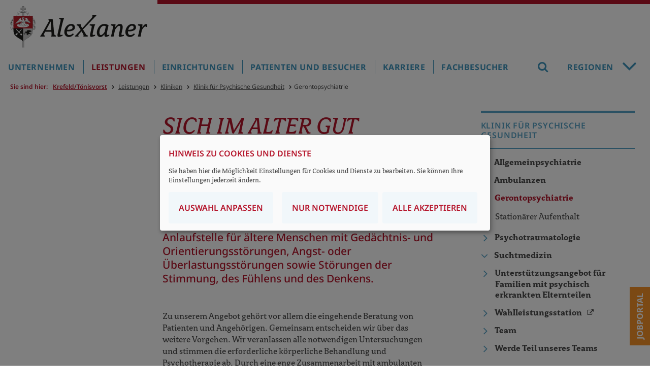

--- FILE ---
content_type: text/html;charset=utf-8;Cache-Control:max-age=31536000;
request_url: https://www.alexianer-krefeld.de/leistungen/kliniken/klinik-fuer-psychische-gesundheit/gerontopsychiatrie
body_size: 21064
content:
<!DOCTYPE html>
<html lang="de">
<head>

<meta charset="utf-8">
<!-- 
	build by sitepackagebuilder.com

	This website is powered by TYPO3 - inspiring people to share!
	TYPO3 is a free open source Content Management Framework initially created by Kasper Skaarhoj and licensed under GNU/GPL.
	TYPO3 is copyright 1998-2026 of Kasper Skaarhoj. Extensions are copyright of their respective owners.
	Information and contribution at https://typo3.org/
-->


<link rel="icon" href="/_assets/c246b1380de6b05291910fd4e0f771ea/Icons/favicon.ico" type="image/vnd.microsoft.icon">

<meta http-equiv="x-ua-compatible" content="IE=edge">
<meta name="generator" content="TYPO3 CMS">
<meta name="viewport" content="width=device-width, initial-scale=1, maximum-scale=1">
<meta name="robots" content="index,follow">
<meta name="author" content="Alexianer GmbH">
<meta property="og:title" content="Gerontopsychiatrie">
<meta name="twitter:card" content="summary">
<meta name="apple-mobile-web-app-capable" content="no">

<link defer="defer" href="/_assets/e0133efb0bffba5d34ff81854ac14ee3/Css/klaro.min.css?1737547304" rel="stylesheet" >
<link defer="defer" href="/_assets/c246b1380de6b05291910fd4e0f771ea/Css/klaro-custom.css?1748437915" rel="stylesheet" >
<link rel="stylesheet" href="/typo3temp/assets/compressed/merged-4a077807c8af503b659d5dd7092a9d3b-c02c8749e0754983c13bce7ee52cf6a5.css?1768564571" media="all">
<link rel="stylesheet" href="/typo3temp/assets/compressed/merged-92e8c3be3e07dcdf4113082668a8b703-c48d73a5f53993f89d49b5ad1c9046b0.css?1748331380" media="print">



<script src="/typo3temp/assets/compressed/merged-27e82a672c12790f697b8b665cbfca75-c5fdc7eda1c0b2a146891d7062cacdb7.js?1748331380"></script>
<script defer="defer" src="/_assets/e0133efb0bffba5d34ff81854ac14ee3/JavaScript/klaro-no-translations-no-css.js?1737547304"></script>
<script defer="defer">var klaroConfig={disabled:'0',poweredBy:'https://kiprotect.com/klaro',htmlTexts:true,cookieExpiresAfterDays:365,acceptAll:true,noticeAsModal:true,purposeOrder:['functional','analytics','misc'],styling:{theme:['light','bottom','wide']},translations:{zz:{privacyPolicy:{name:'Datenschutzerklärung',text:'Um mehr zu erfahren, lesen Sie bitte unsere {privacyPolicy}.'},consentModal:{title:'Angebotene Dienste',description:'Hier können Sie die Dienste, die wir auf dieser Website zur Verfügung stellen, aktivieren oder deaktivieren.'},consentNotice:{testing:'Testmodus!',title:'Hinweis zu Cookies und Dienste',changeDescription:'Seit Ihrem letzten Besuch gab es Änderungen, bitte erneuern Sie Ihre Zustimmung.',description:'Sie haben hier die Möglichkeit Einstellungen für Cookies und Dienste zu bearbeiten. Sie können Ihre Einstellungen jederzeit ändern.',learnMore:'Auswahl anpassen'},purposeItem:{service:'Dienst',services:'Dienste'},ok:'Alle akzeptieren',save:'Speichern',decline:'Nur notwendige',close:'Schließen',acceptAll:'Alle wählen',acceptSelected:'Speichern',service:{disableAll:{title:'Alle Dienste aktivieren oder deaktivieren',description:'Mit diesem Schalter können Sie alle Dienste aktivieren oder deaktivieren.'},optOut:{title:'(Opt-out)',description:'Diese Dienste werden standardmäßig geladen (Sie können sich jedoch abmelden)'},required:{title:'(immer erforderlich)',description:'Dieser Service ist immer erforderlich'},purposes:'Zwecke',purpose:'Zweck'},poweredBy:'<p class=\"cm-powered-by d-flex\"><a href=\"/impressum\" target=\"_blank\" rel=\"noopener\" class=\"imprintLink\">Impressum</a><a href=\"https://kiprotect.com/klaro\" rel=\"noopener\" target=\"_blank\">Realisiert mit Klaro!</a></p>',contextualConsent:{description:'Möchten Sie von {title} bereitgestellte externe Inhalte laden?',acceptOnce:'Ja',acceptAlways:'Immer'},privacyPolicyUrl:'https://www.alexianer-krefeld.de/datenschutz',purposes:{functional:{title:'Dienstbereitstellung',description:'Diese Dienste sind für die korrekte Funktion dieser Website unerlässlich. Sie können sie hier nicht deaktivieren, da der Dienst sonst nicht richtig funktionieren würde.'},analytics:{title:'Statistik',description:'Diese Dienste sammeln anonyme Daten zur statistischen Analyse und Leistungsoptimierung. Die Aktivierung von Analysediensten hilft Website-Besitzern dabei, fundierte Entscheidungen zur Verbesserung von Online-Diensten zu treffen.'},misc:{title:'Sonstige Dienste',description:'Zum Beispiel Kartendienste wie Openstreetmap'}}}},services:[{translations:{zz:{title:'Typo3-Session',description:'Ordnet Ihren Browser einer Session auf dem Server zu. Dies beeinflusst nur die Inhalte, die Sie sehen und wird von uns nicht ausgewertet oder weiterverarbeitet.'}},name:'fe_typo_user',purposes:['functional'],required:true,cookies:[]},{translations:{zz:{title:'Klaro',description:'Der Klaro-Cookie ist zur Speicherung Ihrer Cookie-Einstellungen notwendig.'}},name:'klaro',purposes:['functional'],required:true,cookies:[]},{translations:{zz:{title:'Matomo',description:'Open-Source-Software für die statistische Analyse von Besucherzugriffen'}},name:'matomo',purposes:['analytics'],cookies:[]},{translations:{zz:{title:'OpenStreetMap',description:'Openstreetmap - Eine freie Geodatenbank, die weltweit allen Menschen für Karten, Navigation und Geocoding zur Verfügung steht.'}},name:'openstreetmap',purposes:['misc'],cookies:[]}]};document.addEventListener("DOMContentLoaded",()=>{"use strict";const klaroElements=document.querySelectorAll("[data-klaro-trigger]");klaroElements.forEach(element=>{element.addEventListener("click",e=>{e.preventDefault();if(typeof klaroConfig!=="undefined"){klaro.show(klaroConfig,true);if(element.dataset.klaroTrigger==="reset")klaro.getManager(klaroConfig).resetConsents();}});});});</script>

<title>Gerontopsychiatrie - Alexianer Krefeld GmbH</title><meta name="google-site-verification" content="UaE8VSGerD3ZpIDxJL-ewe58CRXgZvxEYZuJDY1WPBs" /><meta name="msvalidate.01" content="11A8B88F4152ABA59A83362EB0F4F7C3" />		  <script>
			function MM_callJS(jsStr) { 
			  return eval(jsStr)
			}
		 </script>        			<script>
document.addEventListener("DOMContentLoaded", function () {
    function scaleImageMap() {
        let img = document.querySelector("img[usemap]");
        if (!img) return;

        let originalWidth = img.getAttribute("data-original-width");
        if (!originalWidth) {
            // Speichert die Originalgröße des Bildes, falls noch nicht gespeichert
            img.setAttribute("data-original-width", img.naturalWidth);
            originalWidth = img.naturalWidth;

            // Speichert die ursprünglichen Koordinaten, falls noch nicht gespeichert
            document.querySelectorAll("map area").forEach(area => {
                area.setAttribute("data-original-coords", area.coords);
            });
        }

        let scale = img.clientWidth / originalWidth;

        document.querySelectorAll("map area").forEach(area => {
            let originalCoords = area.getAttribute("data-original-coords").split(",").map(Number);
            let newCoords = originalCoords.map(coord => Math.round(coord * scale));
            area.coords = newCoords.join(",");
        });
    }

    // Skalierung nach Fenstergröße anpassen
    window.addEventListener("resize", scaleImageMap);

    // Sicherstellen, dass das Bild geladen ist, bevor wir skalieren
    let img = document.querySelector("img[usemap]");
    if (img.complete) {
        scaleImageMap();
    } else {
        img.addEventListener("load", scaleImageMap);
    }
});
</script>
			<script>
			  $(document).ready(function(){
				  var i;
				  var it = document.getElementsByClassName("item");
				  for (i = 0; i < it.length; i++) {
						$(".carousel-indicators").append("<li class='carousel-indicators-li' data-target='#slidewrap-header' data-slide-to=" + i + " ></li>"); 
				  }
				$("li.carousel-indicators-li:first").addClass("active");
				$("div.item:first").addClass("active");
			  });
			</script>		<!-- Matomo -->
			<script type="text/plain" data-type="application/javascript" data-name="matomo">
				var _paq = window._paq = window._paq || [];
				_paq.push(['setCookieDomain', 'www.alexianer-krefeld.de']);
				_paq.push(['trackPageView']);
				_paq.push(['enableLinkTracking']);
				_paq.push(['enableHeartBeatTimer', 30]);
				_paq.push(['trackVisibleContentImpressions']);
				_paq.push(['setSecureCookie', true]);		
				(function() {
					var u="https://statistik.alexianer.de/";
					_paq.push(['setTrackerUrl', u+'matomo.php']);
					_paq.push(['setSiteId', '5']);
					var d=document, g=d.createElement('script'), s=d.getElementsByTagName('script')[0];
					g.type='text/javascript'; g.async=true; g.defer=true; g.src=u+'matomo.js'; s.parentNode.insertBefore(g,s);
				})();
				
						// Scrolltiefe: http://rodi.sk/misc/piwik-scroll-depth/
					  // gascrolldepth.js siehe +JS-Dateien
					  gascrolldepth.init({
						  percentage: true,
						  PiwikPercentageA: true
						});

					  //Megamenue:
					  var megamenue_timer = [];
					  function piwik_megamenue(text) {
					   //console.log("Track mouseover megamenu", text);
						_paq.push(['trackEvent', 'Megamenu', 'geoeffnet', text]);
					  } 

					  $('#header-top #navbar ul.nav > li').on('mouseenter', function (e) {
					  var text = $(this).children('a').text();
					  if ('' == text) text = $(this).children('span').children('i').text();
					  //console.log('mousenter'+text);
						 if (e.relatedTarget.nodeName != 'UL' || e.relatedTarget.className != 'nav-col') {
					  megamenue_timer[text] = window.setTimeout(piwik_megamenue, 1000, text);
						 }
					  });


					  $('#header-top #navbar ul.nav > li').on('mouseleave', function (e) {
					  //console.log('mouseout'+text);
					  var text = $(this).children('a').text();
					  window.clearTimeout(megamenue_timer[text]);
					  });

					  $('#header-top #navbar ul.nav > li a').on('click', function (e) {
						_paq.push(['trackEvent', 'Megamenu', 'geklickt', $(this).text()]);
					  });

					  $('#header-top #navbar ul.nav > li area').on('click', function (e) {
						_paq.push(['trackEvent', 'Verdbundkarte', 'geklickt', $(this).attr('href')]);
					  });

					  //Video
						$('.video .ce-gallery').on('click', function (e) {
						  _paq.push(['trackEvent', 'Video', 'Play', $(this).text()]);
					  });

					  // Akkordeon
					  $('button.accordion').on('click', function (e) {
						  if ($(this).hasClass("active")) {
							_paq.push(['trackEvent', 'Akkordeon', 'geschlossen', $(this).text()]);
						  } else {
							_paq.push(['trackEvent', 'Akkordeon', 'geoeffnet', $(this).text()]);
						}
					  });

					  // Mehr/Weniger-Akkordeon
					  $('p.accordeon-rte_link_more').on('click', function (e) {
					  var text = $(this).closest('.frame').children('h2').text();
							_paq.push(['trackEvent', 'Aufklappen', 'geoeffnet', text]);
					  });


					  $('p.accordeon-rte_link_less').on('click', function (e) {
					  var text = $(this).closest('.frame').children('h2').text();
							_paq.push(['trackEvent', 'Aufklappen', 'geschlossen', text]);
					  });

					  //slider rechtsklick
					  $('button.sliderButtonRight').on('click', function (e) {
						_paq.push(['trackEvent', 'SliderRight', 'SliderButtonRight', $(this).text()]);
					  });

					  //slider linksklick
					  $('button.sliderButtonLeft').on('click', function (e) {
						_paq.push(['trackEvent', 'SliderLeft', 'SliderButtonLeft', $(this).text()]);
					  });


					  //Buttons
					  $('h2.button-link').on('click', function (e) {
						_paq.push(['trackEvent', 'ButtonLink', 'klick', $(this).text()]);
					  });

					  //Telefonlink
					  $('a[href^="tel"]').on('click', function (e) {
						_paq.push(['trackEvent', 'Telefon', 'Telefon', $(this).text()]);
					  });

					  //Email-link
					  $('a.email, a[href^="mailto"]').on('click', function (e) {
						_paq.push(['trackEvent', 'Email', 'Email', $(this).attr('href')]);
					  });

					  //Artikel-Navigation im Artikel
					  $('.bild-nav a').on('click', function (e) {
						  _paq.push(['trackEvent', 'Artikel-Navigation-Bild', 'klick', $(this).text()]);
					  });
					  $('.text-nav a').on('click', function (e) {
						  _paq.push(['trackEvent', 'Artikel-Navigation-Text', 'klick', $(this).text()]);
					  });
					  $('.teaser-nav a').on('click', function (e) {
						  _paq.push(['trackEvent', 'Artikel-Navigation-Bild', 'klick', $(this).find('h2').text()]);
					  });

					  //Navigation in Sidebar
					  $('aside ul.sidebar a').on('click', function (e) {
						  //_paq.push(['trackEvent', 'Navigation-Sidebar', 'klick', $(this).text()]);
					  });

					  //Absenden von Formularen
					  //window.Parsley.on('form:validated', function() {
					  //if (this.validationResult == true && this.fields.length == 0) 
					  //	  _paq.push(['trackEvent', 'Formular', 'Abgeschickt', window.location.pathname]);
					  //});		
					 
			</script>		
<link rel="canonical" href="https://www.alexianer-krefeld.de/leistungen/kliniken/klinik-fuer-psychische-gesundheit/gerontopsychiatrie"/>

<!-- This site is optimized with the Yoast SEO for TYPO3 plugin - https://yoast.com/typo3-extensions-seo/ -->
<script type="application/ld+json">[{"@context":"https:\/\/www.schema.org","@type":"BreadcrumbList","itemListElement":[{"@type":"ListItem","position":1,"item":{"@id":"https:\/\/www.alexianer-krefeld.de\/","name":"Krefeld\/T\u00f6nisvorst"}},{"@type":"ListItem","position":2,"item":{"@id":"https:\/\/www.alexianer-krefeld.de\/leistungen","name":"Leistungen"}},{"@type":"ListItem","position":3,"item":{"@id":"https:\/\/www.alexianer-krefeld.de\/leistungen\/kliniken","name":"Kliniken"}},{"@type":"ListItem","position":4,"item":{"@id":"https:\/\/www.alexianer-krefeld.de\/leistungen\/kliniken\/klinik-fuer-psychische-gesundheit","name":"Klinik f\u00fcr Psychische Gesundheit"}},{"@type":"ListItem","position":5,"item":{"@id":"https:\/\/www.alexianer-krefeld.de\/leistungen\/kliniken\/klinik-fuer-psychische-gesundheit\/gerontopsychiatrie","name":"Gerontopsychiatrie"}}]}]</script>
</head>
<body>
<div id="wrapper" class="library-alexianer-icons">
	<header class="logo">

  <div id="header-logo" class="clearfix">
    <div id="respmenue-toggle"><div></div><div></div><div></div></div>
		<a id="head-logo" href="/" title="Alexianer Startseite"><img src="/_assets/c246b1380de6b05291910fd4e0f771ea/Images/Alexianer_Logo_2021.svg" width="748" height="227"   alt="Logo Alexianer" ></a>
			
  </div>
  
  <div id="respnav">
    <nav id="respmenue" class="respmenue"><ul class="respnav" role="menubar"><li role="menuitem"><a href="/unternehmen" target="_self">Unternehmen</a><ul><li role="menuitem"><a href="/unternehmen/wir-ueber-uns" target="_self">Wir über uns</a><ul><li role="menuitem"><a href="/unternehmen/wir-ueber-uns/unternehmensleitung" target="_self">Unternehmensleitung</a><ul><li role="menuitem"><a href="/unternehmen/wir-ueber-uns/unternehmensleitung/geschaeftsfuehrung" target="_self">Geschäftsführung</a></li><li role="menuitem"><a href="/unternehmen/wir-ueber-uns/unternehmensleitung/klinikdirektion" target="_self">Klinikdirektion</a></li><li role="menuitem"><a href="/unternehmen/wir-ueber-uns/unternehmensleitung/aerztliche-direktion" target="_self">Ärztliche Direktion</a></li><li role="menuitem"><a href="/unternehmen/wir-ueber-uns/unternehmensleitung/pflegedirektion" target="_self">Pflegedirektion</a></li></ul></li><li role="menuitem"><a href="/unternehmen/wir-ueber-uns/unternehmen-und-struktur" target="_self">Unternehmen und Struktur</a></li><li role="menuitem"><a href="/unternehmen/wir-ueber-uns/qualitaet-und-transparenz" target="_self">Qualität und Transparenz</a><ul><li role="menuitem"><a href="/unternehmen/wir-ueber-uns/team-qualitaetsmanagement/lob-und-kritik" target="_self">Lob und Kritik</a></li><li role="menuitem"><a href="/unternehmen/wir-ueber-uns/team-qualitaetsmanagement" target="_self">Team</a></li></ul></li><li role="menuitem"><a href="/unternehmen/wir-ueber-uns/auszeichnungen" target="_self">Auszeichnungen</a></li><li role="menuitem"><a href="/unternehmen/wir-ueber-uns/leitbild-und-charta" target="_self">Leitbild und Charta</a></li><li role="menuitem"><a href="/unternehmen/wir-ueber-uns/ethik" target="_self">Ethik</a></li><li role="menuitem"><a href="/unternehmen/wir-ueber-uns/seelsorge" target="_self">Seelsorge</a><ul><li role="menuitem"><a href="/unternehmen/wir-ueber-uns/seelsorge/gespraechskreis-trauer" target="_self">Gesprächskreis Trauer</a></li><li role="menuitem"><a href="/unternehmen/wir-ueber-uns/seelsorge/gottesdienste" target="_self">Gottesdienste</a></li><li role="menuitem"><a href="/unternehmen/wir-ueber-uns/seelsorge/spiritual-care" target="_self">Spiritual Care</a></li><li role="menuitem"><a href="/unternehmen/wir-ueber-uns/seelsorge/team" target="_self">Team</a></li></ul></li><li role="menuitem"><a href="/unternehmen/wir-ueber-uns/geschichte" target="_self">Geschichte</a></li><li role="menuitem"><a href="/unternehmen/wir-ueber-uns/spenden-und-zuwendungen" target="_self">Spenden - Zuwendungen</a></li><li role="menuitem"><a href="/unternehmen/wir-ueber-uns/praevention" target="_self">Prävention</a></li></ul></li><li role="menuitem"><a href="/unternehmen/aktuelles" target="_self">Aktuelles</a><ul><li role="menuitem"><a href="/unternehmen/aktuelles/pressekontakt" target="_self">Pressekontakt</a></li><li role="menuitem"><a href="/unternehmen/aktuelles/mediathek" target="_self">Mediathek</a></li><li role="menuitem"><a href="/unternehmen/aktuelles/digitalflyer" target="_self">Digitalflyer</a></li><li role="menuitem"><a href="/unternehmen/aktuelles/termine" target="_self">Termine</a></li><li role="menuitem"><a href="/unternehmen/aktuelles/kollegial-unser-fachmagazin-fuer-medizinische-partner" target="_self">Kollegial: Fachmagazin</a></li></ul></li></ul></li><li role="menuitem"><a href="/leistungen" target="_self">Leistungen</a><ul><li role="menuitem"><a href="/leistungen/kliniken" target="_self">Kliniken</a><ul><li role="menuitem"><a href="/leistungen/kliniken/klinik-fuer-allgemein-viszeral-endokrine-und-gefaesschirurgie-in-krefeld" target="_self">Allgemein-, Viszeral-, endokrine und Gefäßchirurgie</a><ul><li role="menuitem"><a href="/leistungen/kliniken/klinik-fuer-allgemein-viszeral-endokrine-und-gefaesschirurgie-in-krefeld/leistungsangebote" target="_self">Leistungsangebote</a></li><li role="menuitem"><a href="/leistungen/kliniken/klinik-fuer-allgemein-viszeral-endokrine-und-gefaesschirurgie-in-krefeld/team-klinik-fuer-allgemein-viszeral-und-endokrine-chirurgie" target="_self">Team</a></li><li role="menuitem"><a href="/leistungen/kliniken/klinik-fuer-allgemein-viszeral-endokrine-und-gefaesschirurgie-in-krefeld/kontakt/sprechstunden" target="_self">Kontakt/Sprechstunden</a></li><li role="menuitem"><a href="/leistungen/kliniken/klinik-fuer-allgemein-viszeral-endokrine-und-gefaesschirurgie-in-krefeld/terminservice" target="_self">Terminservice</a></li><li role="menuitem"><a href="/leistungen/kliniken/klinik-fuer-allgemein-viszeral-endokrine-und-gefaesschirurgie-in-krefeld/koloproktologie" target="_self">Schwerpunkt Koloproktologie</a><ul><li role="menuitem"><a href="/leistungen/kliniken/klinik-fuer-allgemein-viszeral-endokrine-und-gefaesschirurgie-in-krefeld/koloproktologie/terminservice" target="_self">Terminservice</a></li></ul></li><li role="menuitem"><a href="/leistungen/zentren/darmkrebszentrum" target="_self">Darmkrebszentrum</a></li><li role="menuitem"><a href="/leistungen/kliniken/gefaesschirurgie-im-krankenhaus-maria-hilf-in-krefeld" target="_self">Sektion Gefäßchirurgie</a><ul><li role="menuitem"><a href="/leistungen/kliniken/chirurgie/gefaesschirurgie-krefeld/leistungsangebote" target="_self">Leistungsangebote</a></li><li role="menuitem"><a href="/leistungen/kliniken/chirurgie/gefaesschirurgie-krefeld/kontaktsprechstunden" target="_self">Kontakt/Sprechstunden</a></li><li role="menuitem"><a href="/leistungen/kliniken/gefaesschirurgie-im-krankenhaus-maria-hilf-in-krefeld/team-sektion-gefaesschirurgie" target="_self">Team</a></li><li role="menuitem"><a href="/leistungen/kliniken/gefaesschirurgie-maria-hilf-krefeld/terminservice" target="_self">Terminservice</a></li><li role="menuitem"><a href="/leistungen/zentren/wundzentrum" target="_self">Wundzentrum</a></li></ul></li><li role="menuitem"><a href="/leistungen/zentren/hernienzentrum" target="_self">Hernienzentrum</a></li><li role="menuitem"><a href="/leistungen/zentren/zentrum-fuer-endokrine-chirurgie" target="_self">Zentrum für endokrine Chirurgie</a></li></ul></li><li role="menuitem"><a href="/leistungen/kliniken/anaesthesiologie-und-intensivmedizin" target="_self">Anästhesiologie und Intensivmedizin</a><ul><li role="menuitem"><a href="/leistungen/kliniken/anaesthesiologie-und-intensivmedizin/leistungsangebote" target="_self">Leistungsangebote</a></li><li role="menuitem"><a href="/leistungen/kliniken/anaesthesiologie-und-intensivmedizin/team" target="_self">Team</a></li><li role="menuitem"><a href="/leistungen/kliniken/anaesthesiologie-und-intensivmedizin/fuer-bewerber" target="_self">Werde Teil unseres Teams</a></li></ul></li><li role="menuitem"><a href="/leistungen/kliniken/geriatrie" target="_self">Geriatrie</a><ul><li role="menuitem"><a href="/leistungen/kliniken/geriatrie/leistungsangebote" target="_self">Leistungsangebote</a></li><li role="menuitem"><a href="/leistungen/familiale-pflege" target="_self">Unterstützung bei der Pflege</a></li><li role="menuitem"><a href="/leistungen/kliniken/geriatrie/team" target="_self">Team</a></li></ul></li><li role="menuitem"><a href="/leistungen/kliniken/kardiologie-und-pneumologie" target="_self">Kardiologie und Pneumologie</a><ul><li role="menuitem"><a href="/leistungen/kliniken/kardiologie-und-pneumologie/kardiologie" target="_self">Kardiologie</a></li><li role="menuitem"><a href="/leistungen/kliniken/kardiologie-und-pneumologie/pneumologie" target="_self">Sektion Pneumologie</a></li><li role="menuitem"><a href="/leistungen/kliniken/kardiologie-und-pneumologie/interventionelle-kardiologie-und-herzkatheterlabor" target="_self">Interventionelle Kardiologie</a></li><li role="menuitem"><a href="/leistungen/zentren/diabeteszentrum" target="_self">Diabeteszentrum</a></li><li role="menuitem"><a href="/leistungen/kliniken/kardiologie-und-pneumologie/team-klinik-kardiologie-pneumologie-und-innere-medizin" target="_self">Team</a></li></ul></li><li role="menuitem"><a href="/leistungen/kliniken/neurologie" target="_self">Neurologie</a><ul><li role="menuitem"><a href="/leistungen/kliniken/neurologie/neurologische-fruehrehabilitation" target="_self">Neurologische Frührehabilitation</a></li><li role="menuitem"><a href="/leistungen/zentren/schlaganfall-zentrum" target="_self">Schlaganfall-Zentrum</a></li><li role="menuitem"><a href="/leistungen/rehabilitation/zentrum-fuer-ambulante-neurologische-rehabilitation" target="_self">Zentrum für ambulante neurologische Rehabilitation</a></li><li role="menuitem"><a href="/leistungen/kliniken/neurologie/team" target="_self">Team</a></li></ul></li><li role="menuitem"><a href="/leistungen/kliniken/notfallmedizin" target="_self">Notfallmedizin</a><ul><li role="menuitem"><a href="/leistungen/kliniken/notfallmedizin/leistungsangebote" target="_self">Leistungsangebote</a></li><li role="menuitem"><a href="/leistungen/kliniken/notfallmedizin/team" target="_self">Team</a></li></ul></li><li role="menuitem"><a href="/leistungen/kliniken/innere-medizin-gastroenterologie-haematologie-und-onkologie" target="_self">Innere Medizin, Gastroenterologie, Hämatologie und Onkologie</a><ul><li role="menuitem"><a href="/leistungen/kliniken/innere-medizin-gastroenterologie-haematologie-und-onkologie/gastroenterologie" target="_self">Gastroenterologie</a></li><li role="menuitem"><a href="/leistungen/kliniken/innere-medizin-gastroenterologie-haematologie-und-onkologie/onkologie" target="_self">Onkologie</a></li><li role="menuitem"><a href="/leistungen/kliniken/innere-medizin-gastroenterologie-haematologie-und-onkologie/psychoonkologie" target="_self">Psychoonkologie</a></li><li role="menuitem"><a href="/leistungen/kliniken/innere-medizin-gastroenterologie-haematologie-und-onkologie/klinische-studien" target="_self">Klinische Studien</a></li><li role="menuitem"><a href="/leistungen/kliniken/innere-medizin-gastroenterologie-haematologie-und-onkologie/team-klinik-onkologie-und-gastroenterologie" target="_self">Team</a></li></ul></li><li role="menuitem"><a href="/leistungen/kliniken/klinik-fuer-psychische-gesundheit" target="_self">Klinik für Psychische Gesundheit</a><ul><li role="menuitem"><a href="/leistungen/kliniken/klinik-fuer-psychische-gesundheit/allgemeinpsychiatrie" target="_self">Allgemeinpsychiatrie</a><ul><li role="menuitem"><a href="/leistungen/kliniken/klinik-fuer-psychische-gesundheit/allgemeinpsychiatrie/stationaere-psychiatrische-behandlung" target="_self">Stationäre psychiatrische Behandlung</a></li><li role="menuitem"><a href="/leistungen/tageskliniken/psychiatrisch-psychotherapeutische-tagesklinik-krefeld" target="_self">Psychiatrisch-Psychotherapeutische Tagesklinik Krefeld</a></li></ul></li><li role="menuitem"><a href="/leistungen/kliniken/klinik-fuer-psychische-gesundheit/ambulanzen" target="_self">Ambulanzen</a><ul><li role="menuitem"><a href="/leistungen/ambulante-behandlung/psychiatrische-institutsambulanz" target="_self">Psychiatrische Institutsambulanz</a></li><li role="menuitem"><a href="/leistungen/ambulante-behandlung/gedaechtnissprechstunde" target="_self">Gedächtnissprechstunde</a></li><li role="menuitem"><a href="/leistungen/kliniken/klinik-fuer-psychische-gesundheit/allgemeinpsychiatrie/fachambulanz-adhs" target="_self">ADHS Ambulanz für Erwachsene</a></li><li role="menuitem"><a href="/leistungen/ambulante-behandlung/ambulanz-fuer-soziales-entschaedigungsrecht" target="_self">Ambulanz für soziales Entschädigungsrecht</a></li></ul></li><li role="menuitem"><a href="/leistungen/kliniken/klinik-fuer-psychische-gesundheit/gerontopsychiatrie" target="_self">Gerontopsychiatrie</a><ul><li role="menuitem"><a href="/leistungen/kliniken/klinik-fuer-psychische-gesundheit/gerontopsychiatrie/stationaerer-aufenthalt-in-der-klinik-fuer-gerontopsychiatrie-und-psychotherapie" target="_self">Stationärer Aufenthalt</a></li></ul></li><li role="menuitem"><a href="/leistungen/kliniken/klinik-fuer-psychische-gesundheit/psychotraumatologie" target="_self">Psychotraumatologie</a></li><li role="menuitem"><a href="/leistungen/kliniken/klinik-fuer-psychische-gesundheit/suchtmedizin" target="_self">Suchtmedizin</a><ul><li role="menuitem"><a href="/leistungen/kliniken/klinik-fuer-psychische-gesundheit/suchtmedizin/fachambulanz-der-suchtmedizin" target="_self">Suchtambulanz</a></li><li role="menuitem"><a href="/leistungen/kliniken/klinik-fuer-psychische-gesundheit/suchtmedizin/stationaerer-aufenthalt" target="_self">Stationärer Aufenthalt</a></li><li role="menuitem"><a href="/leistungen/kliniken/klinik-fuer-psychische-gesundheit/suchtmedizin/kontakt/sprechstunden" target="_self">Kontakt/Sprechstunden</a></li></ul></li><li role="menuitem"><a href="/leistungen/kliniken/klinik-fuer-psychische-gesundheit/unterstuetzungsangebot-fuer-familien-mit-psychisch-erkrankten-elternteilen" target="_self">Unterstützungsangebot für Familien mit psychisch erkrankten Elternteilen</a></li><li role="menuitem"><a href="https://www.alexianer-krefeld.de/leistungen/wahlleistung/wahlleistung-in-der-klinik-fuer-psychische-gesundheit">Wahlleistungsstation</a></li><li role="menuitem"><a href="/leistungen/kliniken/klinik-fuer-psychische-gesundheit/team-klinik-fuer-psychische-gesundheit" target="_self">Team</a></li><li role="menuitem"><a href="/leistungen/kliniken/klinik-fuer-psychische-gesundheit/berufsstart-fuer-aerztinnen-und-aerzte" target="_self">Werde Teil unseres Teams</a></li></ul></li><li role="menuitem"><a href="/leistungen/kliniken/radiologie" target="_self">Radiologie</a></li><li role="menuitem"><a href="/leistungen/kliniken/klinik-fuer-unfallchirurgie-orthopaedie-hand-und-wiederherstellungschirurgie" target="_self">Unfallchirurgie, Orthopädie, Hand- und Wiederherstellungschirurgie</a><ul><li role="menuitem"><a href="/leistungen/kliniken/klinik-fuer-unfallchirurgie-orthopaedie-hand-und-wiederherstellungschirurgie/sektion-orthopaedie-im-krankenhaus-maria-hilf-krefeld" target="_self">Orthopädie</a><ul><li role="menuitem"><a href="/leistungen/kliniken/klinik-fuer-unfallchirurgie-orthopaedie-hand-und-wiederherstellungschirurgie/sektion-orthopaedie-im-krankenhaus-maria-hilf-krefeld/leistungsangebote-klinik-fuer-orthopaedie" target="_self">Leistungsangebote</a></li></ul></li><li role="menuitem"><a href="/leistungen/kliniken/klinik-fuer-unfallchirurgie-orthopaedie-hand-und-wiederherstellungschirurgie/sektion-unfallchirurgie-im-krankenhaus-maria-hilf-krefeld" target="_self">Unfallchirurgie</a><ul><li role="menuitem"><a href="/leistungen/kliniken/klinik-fuer-unfallchirurgie-orthopaedie-hand-und-wiederherstellungschirurgie/sektion-unfallchirurgie-im-krankenhaus-maria-hilf-krefeld/leistungsangebote-sektion-unfallchirurgie" target="_self">Leistungsangebote</a></li><li role="menuitem"><a href="/leistungen/kliniken/klinik-fuer-unfallchirurgie-orthopaedie-hand-und-wiederherstellungschirurgie/sektion-unfallchirurgie-im-krankenhaus-maria-hilf-krefeld/ambulanz-fuer-arbeits-wege-und-schulunfaelle-im-krankenhaus-maria-hilf-krefeld" target="_self">Ambulanz für Arbeits-, Wege- und Schulunfälle im Krankenhaus Maria-Hilf in Krefeld</a></li><li role="menuitem"><a href="/leistungen/kliniken/klinik-fuer-unfallchirurgie-orthopaedie-hand-und-wiederherstellungschirurgie/sektion-unfallchirurgie-im-krankenhaus-maria-hilf-krefeld/kontakt/sprechstunden" target="_self">Kontakt/Sprechstunden</a></li></ul></li><li role="menuitem"><a href="/leistungen/kliniken/klinik-fuer-unfallchirurgie-orthopaedie-hand-und-wiederherstellungschirurgie/team-klinik-fuer-unfallchirurgie-orthopaedie-hand-und-wiederherstellungschirurgie" target="_self">Team</a></li><li role="menuitem"><a href="/leistungen/zentren/zentrum-fuer-alterstraumatologie" target="_self">Zentrum für Alterstraumatologie</a></li></ul></li><li role="menuitem"><a href="/leistungen/kliniken/urologie-kinderurologie-und-urogynaekologie" target="_self">Urologie, Kinderurologie, Urogynäkologie und Andrologie</a><ul><li role="menuitem"><a href="/leistungen/kliniken/urologie-kinderurologie-und-urogynaekologie/andrologie" target="_self">Andrologie</a></li><li role="menuitem"><a href="/leistungen/zentren/harnsteinzentrum" target="_self">Harnsteinzentrum</a></li><li role="menuitem"><a href="/leistungen/kliniken/urologie-und-kinderurologie/kinderurologie" target="_self">Kinderurologie</a></li><li role="menuitem"><a href="/leistungen/zentren/kontinenz-und-beckenbodenzentrum-region-krefeld" target="_self">Kontinenz- und Beckenbodenzentrum</a></li><li role="menuitem"><a href="/leistungen/zentren/prostatazentrum" target="_self">Prostatazentrum</a></li><li role="menuitem"><a href="/leistungen/kliniken/urologie-und-kinderurologie/urogynaekologie" target="_self">Urogynäkologie</a></li><li role="menuitem"><a href="/leistungen/kliniken/urologie-und-kinderurologie/urologische-implantatchirurgie" target="_self">Urologische Implantatchirurgie</a></li><li role="menuitem"><a href="/leistungen/kliniken/urologie-kinderurologie-und-urogynaekologie/uro-onkologisches-kompetenzzentrum" target="_self">Uro-onkologisches Kompetenzzentrum</a></li><li role="menuitem"><a href="/leistungen/zentren/zentrum-fuer-laparoskopische-und-urologische-chirurgie" target="_self">Zentrum für laparoskopische und urologische Chirurgie</a></li><li role="menuitem"><a href="/leistungen/kliniken/urologie-und-kinderurologie/team" target="_self">Team</a></li><li role="menuitem"><a href="/leistungen/kliniken/urologie-und-kinderurologie/kontaktsprechstunden" target="_self">Kontakt/Sprechstunden</a></li></ul></li></ul></li><li role="menuitem"><a href="/leistungen/zentren" target="_self">Zentren</a><ul><li role="menuitem"><a href="/leistungen/zentren/darmkrebszentrum" target="_self">Darmkrebszentrum</a><ul><li role="menuitem"><a href="/leistungen/zentren/darmkrebszentrum/leitungsteam" target="_self">Leitungsteam</a></li><li role="menuitem"><a href="/leistungen/zentren/darmkrebszentrum/kooperationspartner" target="_self">Kooperationspartner</a></li><li role="menuitem"><a href="/leistungen/zentren/darmkrebszentrum/kontaktsprechstunden" target="_self">Kontakt/Sprechstunden</a></li></ul></li><li role="menuitem"><a href="/leistungen/zentren/diabeteszentrum" target="_self">Diabeteszentrum</a><ul><li role="menuitem"><a href="/leistungen/zentren/diabeteszentrum/diabetes-ambulanz" target="_self">Diabetes-Ambulanz</a></li><li role="menuitem"><a href="/leistungen/ambulante-behandlung/diabetes-fussambulanz" target="_self">Diabetes-Fußambulanz</a></li></ul></li><li role="menuitem"><a href="/leistungen/zentren/gerontopsychiatrische-zentrum" target="_self">Gerontopsychiatrisches Zentrum</a><ul><li role="menuitem"><a href="/leistungen/therapieangebote-und-beratung/kontaktbuero-fuer-pflegende-angehoerige-und-selbsthilfegruppen" target="_self">Kontaktbüro Pflegeselbsthilfe</a></li><li role="menuitem"><a href="/leistungen/therapieangebote-und-beratung/beratungsstelle-fuer-alterserkrankungen" target="_self">Beratungsstelle für Alterserkrankungen</a></li><li role="menuitem"><a href="/leistungen/ambulante-behandlung/gedaechtnissprechstunde" target="_self">Gedächtnissprechstunde</a></li><li role="menuitem"><a href="/leistungen/tageskliniken/gerontopsychiatrische-tagesklinik" target="_self">Gerontopsychiatrische Tagesklinik</a></li><li role="menuitem"><a href="/leistungen/zentren/gerontopsychiatrische-zentrum/treff-aktiv-freizeitangebote" target="_self">Treff Aktiv - Freizeitangebote</a></li><li role="menuitem"><a href="/leistungen/senioren-und-pflege/ambulanter-pflegedienst-st-augustin" target="_self">Ambulanter Pflegedienst St. Augustin</a></li><li role="menuitem"><a href="/leistungen/zentren/gerontopsychiatrische-zentrum/team" target="_self">Team</a></li></ul></li><li role="menuitem"><a href="/leistungen/zentren/harnsteinzentrum" target="_self">Harnsteinzentrum</a><ul><li role="menuitem"><a href="/leistungen/zentren/harnsteinzentrum/leistungsangebote" target="_self">Leistungsangebote</a></li><li role="menuitem"><a href="/leistungen/zentren/harnsteinzentrum/team" target="_self">Team</a></li></ul></li><li role="menuitem"><a href="/leistungen/zentren/hernienzentrum" target="_self">Hernienzentrum</a><ul><li role="menuitem"><a href="/leistungen/zentren/hernienzentrum/leistungsangebote" target="_self">Leistungsangebote</a></li><li role="menuitem"><a href="/leistungen/zentren/hernienzentrum/team" target="_self">Team</a></li></ul></li><li role="menuitem"><a href="/leistungen/zentren/kontinenz-und-beckenbodenzentrum-region-krefeld" target="_self">Kontinenz- und Beckenbodenzentrum Region Krefeld</a><ul><li role="menuitem"><a href="/leistungen/zentren/kontinenz-und-beckenbodenzentrum-region-krefeld/leistungsangebote" target="_self">Leistungsangebote</a></li><li role="menuitem"><a href="/leistungen/zentren/kontinenz-und-beckenbodenzentrum-region-krefeld/team" target="_self">Team</a></li></ul></li><li role="menuitem"><a href="/leistungen/zentren/prostatazentrum" target="_self">Prostatazentrum</a><ul><li role="menuitem"><a href="/leistungen/zentren/prostatazentrum/leistungsangebote" target="_self">Leistungsangebote</a></li><li role="menuitem"><a href="/leistungen/zentren/prostatazentrum/team" target="_self">Team</a></li></ul></li><li role="menuitem"><a href="/leistungen/zentren/psychosoziales-zentrum-krefeld" target="_self">Psychosoziales Zentrum Krefeld</a><ul><li role="menuitem"><a href="/leistungen/ambulante-behandlung/ambulanz-fuer-soziales-entschaedigungsrecht" target="_self">Ambulanz für soziales Entschädigungsrecht</a></li><li role="menuitem"><a href="http://www.krefelder-krisenhilfe.de/ziele/">Krefelder Krisenhilfe</a></li><li role="menuitem"><a href="http://www.schwangerennotruf.de/">Schwangerennotruf</a></li></ul></li><li role="menuitem"><a href="/leistungen/zentren/roboter-assistierte-chirurgie" target="_self">Roboter-assistierte Chirurgie</a></li><li role="menuitem"><a href="/leistungen/zentren/schlaganfall-zentrum" target="_self">Schlaganfall-Zentrum</a><ul><li role="menuitem"><a href="/leistungen/zentren/schlaganfall-zentrum/leistungsangebote" target="_self">Leistungsangebote</a></li><li role="menuitem"><a href="/leistungen/zentren/schlaganfall-zentrum/team" target="_self">Team</a></li></ul></li><li role="menuitem"><a href="https://www.alexianer-krefeld.de/leistungen/zentren/therapiezentrum-am-alexianer">Therapiezentrum am Alexianer</a></li><li role="menuitem"><a href="/leistungen/zentren/wundzentrum" target="_self">Wundzentrum</a><ul><li role="menuitem"><a href="/leistungen/zentren/wundzentrum/leistungsangebote" target="_self">Leistungsangebote</a></li></ul></li><li role="menuitem"><a href="/leistungen/zentren/zentrum-fuer-altersmedizin" target="_self">Zentrum für Altersmedizin</a><ul><li role="menuitem"><a href="/leistungen/zentren/zentrum-fuer-altersmedizin/leistungsangebote" target="_self">Leistungsangebote</a></li></ul></li><li role="menuitem"><a href="/leistungen/zentren/zentrum-fuer-alterstraumatologie" target="_self">Zentrum für Alterstraumatologie</a><ul><li role="menuitem"><a href="/leistungen/zentren/zentrum-fuer-alterstraumatologie/leistungsangebote" target="_self">Leistungsangebote</a></li><li role="menuitem"><a href="/leistungen/zentren/zentrum-fuer-alterstraumatologie/team-des-zentrums-fuer-alterstraumatologie" target="_self">Team</a></li></ul></li><li role="menuitem"><a href="/leistungen/zentren/zentrum-fuer-endokrine-chirurgie" target="_self">Zentrum für endokrine Chirurgie</a><ul><li role="menuitem"><a href="/leistungen/zentren/zentrum-fuer-endokrine-chirurgie/leistungsangebote" target="_self">Leistungsangebote</a></li><li role="menuitem"><a href="/leistungen/zentren/zentrum-fuer-endokrine-chirurgie/team" target="_self">Team</a></li><li role="menuitem"><a href="/leistungen/zentren/zentrum-fuer-endokrine-chirurgie/zentrumsaktivitaeten" target="_self">Zentrumsaktivitäten</a><ul><li role="menuitem"><a href="/leistungen/zentren/zentrum-fuer-endokrine-chirurgie/zentrumsaktivitaeten/interdisziplinaeres-endokrines-forum-zertifizierte-aerzteveranstaltungen" target="_self">Interdisziplinäres endokrines Forum - zertifizierte Ärzteveranstaltungen</a></li><li role="menuitem"><a href="/leistungen/zentren/zentrum-fuer-endokrine-chirurgie/zentrumsaktivitaeten/eurocrine-registerstudie" target="_self">Eurocrine Registerstudie</a></li></ul></li></ul></li><li role="menuitem"><a href="/leistungen/zentren/zentrum-fuer-laparoskopische-und-urologische-chirurgie" target="_self">Zentrum für laparoskopische und urologische Chirurgie: Robotik in der Urologie</a><ul><li role="menuitem"><a href="/leistungen/zentren/zentrum-fuer-laparoskopische-und-urologische-chirurgie/leistungsangebote" target="_self">Leistungsangebote</a></li><li role="menuitem"><a href="/leistungen/zentren/zentrum-fuer-laparoskopische-und-urologische-chirurgie/team" target="_self">Team</a></li></ul></li><li role="menuitem"><a href="/leistungen/zentren/zentrum-fuer-neuropsychologie" target="_self">Zentrum für Neuropsychologie</a><ul><li role="menuitem"><a href="/leistungen/zentren/zentrum-fuer-neuropsychologie/delirsensibles-krankenhaus" target="_self">Delirsensibles Krankenhaus</a></li></ul></li><li role="menuitem"><a href="/leistungen/zentren/zentrum-fuer-schlaf-und-beatmungsmedizin" target="_self">Zentrum für Schlaf- und Beatmungsmedizin</a><ul><li role="menuitem"><a href="/leistungen/zentren/zentrum-fuer-schlaf-und-beatmungsmedizin/leistungsangebote" target="_self">Leistungsangebote</a></li><li role="menuitem"><a href="/leistungen/zentren/zentrum-fuer-schlaf-und-beatmungsmedizin/team" target="_self">Team</a></li></ul></li><li role="menuitem"><a href="/leistungen/zentren/zentrum-fuer-schmerzmedizin" target="_self">Zentrum für Schmerzmedizin</a><ul><li role="menuitem"><a href="/leistungen/zentren/zentrum-fuer-schmerzmedizin/leistungsangebote" target="_self">Leistungsangebote</a></li><li role="menuitem"><a href="/leistungen/zentren/zentrum-fuer-schmerzmedizin/team" target="_self">Team</a></li></ul></li></ul></li><li role="menuitem"><a href="/leistungen/pflege-im-krankenhaus-maria-hilf" target="_self">Pflege bei den Alexianern</a><ul><li role="menuitem"><a href="/leistungen/pflege-im-krankenhaus-maria-hilf/pflegeueberleitung-und-sozialdienst" target="_self">Pflegeüberleitung und Sozialdienst</a></li><li role="menuitem"><a href="/leistungen/pflege-im-krankenhaus-maria-hilf/entlassmanagement" target="_self">Entlassmanagement</a></li><li role="menuitem"><a href="/leistungen/familiale-pflege/pflegekurse-fuer-pflegende-angehoerige" target="_self">Pflegekurse für pflegende Angehörige</a></li></ul></li><li role="menuitem"><a href="/leistungen/wahlleistung" target="_self">Wahlleistung</a><ul><li role="menuitem"><a href="/leistungen/wahlleistung/ihr-klinikplus-fuer-koerperliche-gesundheit" target="_self">Ihr KlinikPlus für körperliche Gesundheit</a></li><li role="menuitem"><a href="/leistungen/wahlleistung/wahlleistung-in-der-klinik-fuer-psychische-gesundheit" target="_self">Wahlleistung Klinik für Psychische Gesundheit</a></li></ul></li><li role="menuitem"><a href="/leistungen/therapieangebote-und-beratung" target="_self">Therapieangebote und Beratung</a><ul><li role="menuitem"><a href="/leistungen/therapieangebote-und-beratung/beratungsstelle-fuer-alterserkrankungen" target="_self">Beratungsstelle für Alterserkrankungen</a><ul><li role="menuitem"><a href="/leistungen/therapieangebote-und-beratung/beratungsstelle-fuer-alterserkrankungen/leistungsangebote" target="_self">Leistungsangebote</a></li></ul></li><li role="menuitem"><a href="https://www.alexianer-krefeld.de/leistungen/ambulante-behandlung/gedaechtnissprechstunde">Gedächtnissprechstunde</a></li><li role="menuitem"><a href="/leistungen/therapieangebote-und-beratung/kontaktbuero-fuer-pflegende-angehoerige-und-selbsthilfegruppen" target="_self">Kontaktbüro für pflegende Angehörige und Selbsthilfegruppen</a></li></ul></li><li role="menuitem"><a href="/leistungen/ambulante-behandlung" target="_self">Ambulante Behandlung</a><ul><li role="menuitem"><a href="/leistungen/senioren-und-pflege/ambulanter-pflegedienst-st-augustin" target="_self">Ambulanter Pflegedienst St. Augustin</a></li><li role="menuitem"><a href="/leistungen/ambulante-behandlung/ambulanz-fuer-soziales-entschaedigungsrecht" target="_self">Ambulanz für soziales Entschädigungsrecht</a></li><li role="menuitem"><a href="https://www.alexianer-krefeld.de/leistungen/zentren/diabeteszentrum/diabetes-ambulanz">Diabetes-Ambulanz</a></li><li role="menuitem"><a href="/leistungen/ambulante-behandlung/diabetes-fussambulanz" target="_self">Diabetes-Fußambulanz</a></li><li role="menuitem"><a href="/leistungen/ambulante-behandlung/gedaechtnissprechstunde" target="_self">Gedächtnissprechstunde</a></li><li role="menuitem"><a href="https://www.alexianer-krefeld.de/einrichtungen/hausaerztliche-akutpraxis">Hausärztliche Akutpraxis</a></li><li role="menuitem"><a href="/leistungen/ambulante-behandlung/medizinisches-versorgungszentrum-toenisvorst" target="_self">Medizinisches Versorgungszentrum Tönisvorst</a><ul><li role="menuitem"><a href="/leistungen/ambulante-behandlung/medizinisches-versorgungszentrum-toenisvorst/neurologische-versorgung-im-medizinischen-versorgungszentrum-toenisvorst" target="_self">Neurologische Versorgung</a></li><li role="menuitem"><a href="/leistungen/ambulante-behandlung/medizinisches-versorgungszentrum-toenisvorst/phlebologie-medizinisches-versorgungszentrum" target="_self">Phlebologische Versorgung</a></li><li role="menuitem"><a href="/leistungen/ambulante-behandlung/medizinisches-versorgungszentrum-toenisvorst/proktologie-medizinisches-versorgungszentrum" target="_self">Proktologische Versorgung</a></li><li role="menuitem"><a href="/leistungen/ambulante-behandlung/medizinisches-versorgungszentrum-toenisvorst/psychiatrische-versorgung-im-medizinischen-versorgungszentrum-toenisvorst" target="_self">Psychiatrische Versorgung</a></li><li role="menuitem"><a href="/leistungen/ambulante-behandlung/medizinisches-versorgungszentrum-toenisvorst/urologische-versorgung-hospitalstrasse-toenisvorst" target="_self">Urologische Versorgung</a></li><li role="menuitem"><a href="/leistungen/ambulante-behandlung/medizinisches-versorgungszentrum-toenisvorst/fachaerzte-mvz" target="_self">Fachärztinnen und Fachärzte des  MVZ</a></li><li role="menuitem"><a href="/leistungen/ambulante-behandlung/medizinisches-versorgungszentrum-toenisvorst/geschaeftsfuehrung-und-traeger" target="_self">Geschäftsführung und Träger</a></li></ul></li><li role="menuitem"><a href="/leistungen/ambulante-behandlung/psychiatrische-institutsambulanz" target="_self">Psychiatrische Institutsambulanz</a></li></ul></li><li role="menuitem"><a href="/leistungen/tageskliniken" target="_self">Tageskliniken</a><ul><li role="menuitem"><a href="/leistungen/tageskliniken/gerontopsychiatrische-tagesklinik" target="_self">Gerontopsychiatrische Tagesklinik</a><ul><li role="menuitem"><a href="/leistungen/tageskliniken/gerontopsychiatrische-tagesklinik/leistungsangebote" target="_self">Leistungsangebote</a></li></ul></li><li role="menuitem"><a href="/leistungen/tageskliniken/psychiatrisch-psychotherapeutische-tagesklinik-krefeld" target="_self">Psychiatrisch-Psychotherapeutische Tagesklinik Krefeld</a><ul><li role="menuitem"><a href="/leistungen/tageskliniken/psychiatrisch-psychotherapeutische-tagesklinik-krefeld/leistungsangebote" target="_self">Leistungsangebote</a></li></ul></li><li role="menuitem"><a href="/leistungen/tageskliniken/psychotraumatologische-tagesklinik" target="_self">Psychotraumatologische Tagesklinik</a></li></ul></li><li role="menuitem"><a href="/leistungen/rehabilitation" target="_self">Rehabilitation</a><ul><li role="menuitem"><a href="/leistungen/rehabilitation/zentrum-fuer-ambulante-neurologische-rehabilitation" target="_self">Zentrum für ambulante neurologische Rehabilitation</a><ul><li role="menuitem"><a href="/leistungen/rehabilitation/zentrum-fuer-ambulante-neurologische-rehabilitation/leistungsangebote" target="_self">Leistungsangebote</a></li><li role="menuitem"><a href="/leistungen/rehabilitation/zentrum-fuer-ambulante-neurologische-rehabilitation/team" target="_self">Team</a></li></ul></li></ul></li><li role="menuitem"><a href="/leistungen/senioren-und-pflege" target="_self">Senioren und Pflege</a><ul><li role="menuitem"><a href="/leistungen/senioren-und-pflege/ambulanter-pflegedienst-st-augustin" target="_self">Ambulanter Pflegedienst St. Augustin</a><ul><li role="menuitem"><a href="/leistungen/senioren-und-pflege/ambulanter-pflegedienst-st-augustin/leistungsangebote" target="_self">Leistungsangebote</a></li></ul></li></ul></li><li role="menuitem"><a href="/leistungen/familiale-pflege" target="_self">Familiale Pflege</a><ul><li role="menuitem"><a href="/leistungen/familiale-pflege/pflegekurse-fuer-pflegende-angehoerige" target="_self">Pflegekurse für pflegende Angehörige</a></li></ul></li><li role="menuitem"><a href="/leistungen/besondere-angebote" target="_self">Besondere Angebote</a><ul><li role="menuitem"><a href="/leistungen/besondere-angebote/ehrenamt-blaue-damen-und-herren" target="_self">Ehrenamt & Blaue Damen und Herren</a></li><li role="menuitem"><a href="/leistungen/besondere-angebote/cafeteria" target="_self">Cafeteria</a></li><li role="menuitem"><a href="/unternehmen/wir-ueber-uns/seelsorge" target="_self">Seelsorgliche Angebote</a></li><li role="menuitem"><a href="/leistungen/besondere-angebote/raum-der-stille" target="_self">Raum der Stille</a></li></ul></li></ul></li><li role="menuitem"><a href="/einrichtungen" target="_self">Einrichtungen</a><ul><li role="menuitem"><a href="/karriere/ausbildung-in-der-pflege-und-duales-studium" target="_self">Alexianer Akademie für Pflege</a></li><li role="menuitem"><a href="/einrichtungen/alexianer-klinik-meerbusch-gmbh" target="_self">Alexianer-Klinik Meerbusch GmbH</a></li><li role="menuitem"><a href="/einrichtungen/hausaerztliche-akutpraxis" target="_self">Hausärztliche Akutpraxis</a></li><li role="menuitem"><a href="/leistungen/senioren-und-pflege/ambulanter-pflegedienst-st-augustin" target="_self">Ambulanter Pflegedienst St. Augustin Krefeld</a></li><li role="menuitem"><a href="/einrichtungen/krankenhaus-maria-hilf-krefeld" target="_self">Krankenhaus Maria-Hilf Krefeld</a></li><li role="menuitem"><a href="/leistungen/ambulante-behandlung/medizinisches-versorgungszentrum-toenisvorst" target="_self">Medizinisches Versorgungszentrum Tönisvorst</a></li><li role="menuitem"><a href="/leistungen/rehabilitation" target="_self">Rehabilitationskliniken Krefeld</a></li></ul></li><li role="menuitem"><a href="/patienten-und-besucher" target="_self">Patienten und Besucher</a><ul><li role="menuitem"><a href="/fachbesucher/leistungen/krankenhaushygiene" target="_self">Krankenhaushygiene</a></li><li role="menuitem"><a href="/patienten-und-besucher/fuer-patienten" target="_self">Informationen für Patienten</a><ul><li role="menuitem"><a href="https://www.alexianer-krefeld.de/fileadmin/user_upload/Krefeld/Aktuelles/Digitalflyer/Patientenkompass.pdf">Während Ihres Aufenthalts</a></li><li role="menuitem"><a href="/patienten-und-besucher/fuer-patienten/nach-ihrem-aufenthalt" target="_self">Nach Ihrem Aufenthalt</a></li></ul></li><li role="menuitem"><a href="/patienten-und-besucher/patientenbibliothek" target="_self">Patientenbibliothek</a></li><li role="menuitem"><a href="https://kontakt.alexianer.de/krefeld/lob-und-kritik" target="_blank" rel="noreferrer">Ihre Meinung</a></li></ul></li><li role="menuitem"><a href="/karriere" target="_self">Karriere</a><ul><li role="menuitem"><a href="/karriere/alexianer-als-arbeitgeber" target="_self">Alexianer als Arbeitgeber</a></li><li role="menuitem"><a href="https://www.alexianer.de/karriere/arbeitgebervorteile/">Arbeitgebervorteile</a></li><li role="menuitem"><a href="/karriere/pflegebotschafter" target="_self">Pflegebotschafter</a><ul><li role="menuitem"><a href="/karriere/pflegebotschafter/tobias-lauritsch" target="_self">Tobias Lauritsch</a></li><li role="menuitem"><a href="/karriere/pflegebotschafter/romina-flocken" target="_self">Romina Flocken</a></li><li role="menuitem"><a href="/karriere/pflegebotschafter/ilir-mehmeti" target="_self">Ilir Mehmeti</a></li><li role="menuitem"><a href="/karriere/pflegebotschafter/natascha-fux" target="_self">Natascha Fux</a></li><li role="menuitem"><a href="/karriere/pflegebotschafter/stellenangebote-in-der-pflege-und-im-funktionsdienst" target="_self">Stellenangebote in der Pflege und im Funktionsdienst</a></li></ul></li><li role="menuitem"><a href="/karriere/stellenangebote" target="_blank">Stellenangebote</a></li><li role="menuitem"><a href="/karriere/bewerbung" target="_self">Bewerbung</a></li><li role="menuitem"><a href="/karriere/ausbildung-in-der-pflege-und-duales-studium" target="_self">Ausbildung und Duales Studium in der Pflege</a><ul><li role="menuitem"><a href="/karriere/ausbildung-in-der-pflege-und-duales-studium/anerkennungslehrgang" target="_self">Anerkennungslehrgang</a></li><li role="menuitem"><a href="/karriere/ausbildung-in-der-pflege-und-duales-studium/ausbildung-zur-pflegefachassistenz" target="_self">Ausbildung zur Pflegefachassistenz</a></li><li role="menuitem"><a href="/karriere/ausbildung-in-der-pflege-und-duales-studium/kooperationspartner" target="_self">Kooperationspartner</a></li><li role="menuitem"><a href="/karriere/ausbildung-in-der-pflege-und-duales-studium/skills-lab" target="_self">Skills Lab</a></li><li role="menuitem"><a href="/karriere/ausbildung-in-der-pflege-und-duales-studium/studium-pflege" target="_self">Studium Pflegeberuf</a></li><li role="menuitem"><a href="/karriere/ausbildung-in-der-pflege-und-duales-studium/weiterbildung-zur-praxisanleitung" target="_self">Weiterbildung Praxisanleitung</a></li><li role="menuitem"><a href="/karriere/ausbildung-in-der-pflege-und-duales-studium/fortbildungsangebote-und-refresher-tage" target="_self">Fortbildungsangebote und Refresher-Tage</a></li><li role="menuitem"><a href="/karriere/ausbildung-in-der-pflege-und-duales-studium/team-der-akademie" target="_self">Team der Akademie</a></li></ul></li><li role="menuitem"><a href="https://www.pj-alexianer-krefeld.de/">Praktisches Jahr und Famulatur in der Medizin</a></li><li role="menuitem"><a href="/karriere/facharztweiterbildung" target="_self">Facharztweiterbildung</a></li><li role="menuitem"><a href="/karriere/praktikum-und-freiwilligendienst" target="_self">Praktikum und Freiwilligendienst</a></li><li role="menuitem"><a href="https://www.alexianer-berlin-hedwigkliniken.de/einrichtungen/alexianer-institut-fuer-fort-und-Weiterbildung">Institut für Fort- und Weiterbildung</a></li><li role="menuitem"><a href="/karriere/ehrenamt" target="_self">Ehrenamt</a></li><li role="menuitem"><a href="https://www.krefeldkannwas.de/" target="_blank" rel="noreferrer">In der Region leben und arbeiten</a></li></ul></li><li role="menuitem"><a href="/fachbesucher" target="_self">Fachbesucher</a><ul><li role="menuitem"><a href="/fachbesucher/leistungen" target="_self">Leistungen</a><ul><li role="menuitem"><a href="/fachbesucher/leistungen/krankenhausapotheke" target="_self">Krankenhausapotheke</a></li><li role="menuitem"><a href="/fachbesucher/leistungen/krankenhaushygiene" target="_self">Krankenhaushygiene</a></li></ul></li><li role="menuitem"><a href="/fachbesucher/zusammenarbeit" target="_self">Zusammenarbeit</a></li><li role="menuitem"><a href="/fachbesucher/zentrale-ansprechpartner-aufnahmemanagement" target="_self">Zentrale Ansprechpartner Aufnahmemanagement</a></li><li role="menuitem"><a href="/fachbesucher/qualitaet-und-sicherheit" target="_self">Qualität und Sicherheit</a></li><li role="menuitem"><a href="/fachbesucher/forschung-und-lehre" target="_self">Forschung und Lehre</a><ul><li role="menuitem"><a href="https://www.pj-alexianer-krefeld.de/">Akademisches Lehrkrankenhaus</a></li><li role="menuitem"><a href="/karriere/facharztweiterbildung" target="_self">Facharztweiterbildung</a></li><li role="menuitem"><a href="/fachbesucher/forschung-und-lehre/zertifizierte-aerzteveranstaltungen" target="_self">Zertifizierte Ärzteveranstaltungen</a></li></ul></li></ul></li><li class="suche"><a href="/suchergebnisse">Suche</a></li><li class="verbund"><a href="#">Regionen</a><ul id="respmenu-verbund-ul"><li role="menuitem"><a href="https://www.staedteregion.alexianer-aachen.de" target="_blank" title="Alexianer Aachen Städteregion">Aachen Städteregion</a> </li><li role="menuitem"> <a href="https://www.alexianer-aachen-vianobis.de" target="_blank" title="Alexianer Aachen Vianobis">Aachen/ViaNobis</a></li><li role="menuitem"><a href="https://www.alexianer-berlin-hedwigkliniken.de/" target="_blank" title="Alexianer Berlin-Hedwig">Berlin-Hedwig</a></li><li role="menuitem"><a href="https://www.alexianer-berlin-weissensee.de" target="_blank" title="Alexianer Berlin Weißensee">Berlin-Weißensee</a></li><li role="menuitem"> <a href="https://www.katharina-kasper-gruppe.de/" target="_blank" title="Katharina Kasper">Katharina Kasper</a></li><li role="menuitem"><a href="https://klinikum-hochsauerland.de/" target="_blank" title="Hochsauerland">Hochsauerland</a></li><li role="menuitem"> <a href="https://www.alexianer-koeln.de" target="_blank" title="Alexianer Köln/Rhein-Sieg">Köln/Rhein-Sieg</a></li><li role="menuitem"><a href="https://www.region.alexianer-krefeld.de/" target="_blank" title="Alexianer Krefeld">Krefeld</a></li> <li role="menuitem"><a href="https://www.alexianer-muenster.de" target="_blank" title="Alexianer Münster">Münster</a></li><li role="menuitem"> <a href="https://www.misericordia.de/" target="_blank" title="Alexianer Münster Misericordia">Münster-Misericordia</a></li><li role="menuitem"><a href="https://www.alexianer-potsdam.de" target="_blank" title="Alexianer Potsdam">Potsdam</a></li><li role="menuitem"> <a href="https://www.alexianer-sachsen-anhalt.de" target="_blank" title="Alexianer Sachsen-Anhalt">Sachsen-Anhalt</a></li></ul></li></ul></nav>
  </div>

  <div id="header-top">
    <div id="navbar" class="menu-container">
      <nav class="menu-wrapper"><ul class="nav" role="menubar"><li class="regionhome"><a href="/" class="regionhome_link" title="Zur Startseite">Krefeld/Tönisvorst</a></li><li class="m18 n1 c6 firstnav"  role="presentation"><a href="/unternehmen" target="_self" role="menuitem">Unternehmen</a><ul class="mega-menu nav-submenu" aria-hidden="true" role="menu"><li class="nav-parentitem m12 n1 c2" role="presentation"><a href="/unternehmen/wir-ueber-uns" target="_self" role="menuitem">Wir über uns</a><ul role="menu"><li class="nav-item m3 n1 c10" role="presentation"><a href="/unternehmen/wir-ueber-uns/unternehmensleitung" target="_self" role="menuitem">Unternehmensleitung</a></li><li class="nav-item m4 n2 c10" role="presentation"><a href="/unternehmen/wir-ueber-uns/unternehmen-und-struktur" target="_self" role="menuitem">Unternehmen und Struktur</a></li><li class="nav-item m5 n3 c10" role="presentation"><a href="/unternehmen/wir-ueber-uns/qualitaet-und-transparenz" target="_self" role="menuitem">Qualität und Transparenz</a></li><li class="nav-item m6 n4 c10" role="presentation"><a href="/unternehmen/wir-ueber-uns/auszeichnungen" target="_self" role="menuitem">Auszeichnungen</a></li><li class="nav-item m7 n5 c10" role="presentation"><a href="/unternehmen/wir-ueber-uns/leitbild-und-charta" target="_self" role="menuitem">Leitbild und Charta</a></li><li class="nav-item m8 n6 c10" role="presentation"><a href="/unternehmen/wir-ueber-uns/ethik" target="_self" role="menuitem">Ethik</a></li><li class="nav-item m9 n7 c10" role="presentation"><a href="/unternehmen/wir-ueber-uns/seelsorge" target="_self" role="menuitem">Seelsorge</a></li><li class="nav-item m10 n8 c10" role="presentation"><a href="/unternehmen/wir-ueber-uns/geschichte" target="_self" role="menuitem">Geschichte</a></li><li class="nav-item m11 n9 c10" role="presentation"><a href="/unternehmen/wir-ueber-uns/spenden-und-zuwendungen" target="_self" role="menuitem">Spenden - Zuwendungen</a></li><li class="nav-item m12 n10 c10" role="presentation"><a href="/unternehmen/wir-ueber-uns/praevention" target="_self" role="menuitem">Prävention</a></li></ul></li><li class="nav-parentitem m18 n2 c2" role="presentation"><a href="/unternehmen/aktuelles" target="_self" role="menuitem">Aktuelles</a><ul role="menu"><li class="nav-item m14 n1 c5" role="presentation"><a href="/unternehmen/aktuelles/pressekontakt" target="_self" role="menuitem">Pressekontakt</a></li><li class="nav-item m15 n2 c5" role="presentation"><a href="/unternehmen/aktuelles/mediathek" target="_self" role="menuitem">Mediathek</a></li><li class="nav-item m16 n3 c5" role="presentation"><a href="/unternehmen/aktuelles/digitalflyer" target="_self" role="menuitem">Digitalflyer</a></li><li class="nav-item m17 n4 c5" role="presentation"><a href="/unternehmen/aktuelles/termine" target="_self" role="menuitem">Termine</a></li><li class="nav-item m18 n5 c5" role="presentation"><a href="/unternehmen/aktuelles/kollegial-unser-fachmagazin-fuer-medizinische-partner" target="_self" role="menuitem">Kollegial: Fachmagazin</a></li></ul></li><div class="bottom"><a class="markenLink" href="https://www.alexianerwelt.de/"  title="Die Welt der Alexianer" target="_blank"><img src="/fileadmin/img/aleXianer-sek-blau.png" alt="Alexianer-Logo" style="max-width: 20px;height:auto;margin-top:-13px;"/> <span >Die Welt der Alexianer</span></a></div></ul></li><li class="active firstnav m86 n2 c6"  role="presentation"><a href="/leistungen" target="_self" role="menuitem">Leistungen</a><ul class="mega-menu nav-submenu" aria-hidden="true" role="menu"><li class="nav-parentitem m31 n1 c11" role="presentation"><a href="/leistungen/kliniken" target="_self" role="menuitem">Kliniken</a><ul role="menu"><li class="nav-item m21 n1 c11" role="presentation"><a href="/leistungen/kliniken/klinik-fuer-allgemein-viszeral-endokrine-und-gefaesschirurgie-in-krefeld" target="_self" role="menuitem">Allgemein-, Viszeral-, endokrine und Gefäßchirurgie</a></li><li class="nav-item m22 n2 c11" role="presentation"><a href="/leistungen/kliniken/anaesthesiologie-und-intensivmedizin" target="_self" role="menuitem">Anästhesiologie und Intensivmedizin</a></li><li class="nav-item m23 n3 c11" role="presentation"><a href="/leistungen/kliniken/geriatrie" target="_self" role="menuitem">Geriatrie</a></li><li class="nav-item m24 n4 c11" role="presentation"><a href="/leistungen/kliniken/kardiologie-und-pneumologie" target="_self" role="menuitem">Kardiologie und Pneumologie</a></li><li class="nav-item m25 n5 c11" role="presentation"><a href="/leistungen/kliniken/neurologie" target="_self" role="menuitem">Neurologie</a></li><li class="nav-item m26 n6 c11" role="presentation"><a href="/leistungen/kliniken/notfallmedizin" target="_self" role="menuitem">Notfallmedizin</a></li><li class="nav-item m27 n7 c11" role="presentation"><a href="/leistungen/kliniken/innere-medizin-gastroenterologie-haematologie-und-onkologie" target="_self" role="menuitem">Innere Medizin, Gastroenterologie, Hämatologie und Onkologie</a></li><li class="nav-item m28 n8 c11" role="presentation"><a href="/leistungen/kliniken/klinik-fuer-psychische-gesundheit" target="_self" role="menuitem">Klinik für Psychische Gesundheit</a></li><li class="nav-item m29 n9 c11" role="presentation"><a href="/leistungen/kliniken/radiologie" target="_self" role="menuitem">Radiologie</a></li><li class="nav-item m30 n10 c11" role="presentation"><a href="/leistungen/kliniken/klinik-fuer-unfallchirurgie-orthopaedie-hand-und-wiederherstellungschirurgie" target="_self" role="menuitem">Unfallchirurgie, Orthopädie, Hand- und Wiederherstellungschirurgie</a></li><li class="nav-item m31 n11 c11" role="presentation"><a href="/leistungen/kliniken/urologie-kinderurologie-und-urogynaekologie" target="_self" role="menuitem">Urologie, Kinderurologie, Urogynäkologie und Andrologie</a></li></ul></li><li class="nav-parentitem m51 n2 c11" role="presentation"><a href="/leistungen/zentren" target="_self" role="menuitem">Zentren</a><ul role="menu"><li class="nav-item m33 n1 c19" role="presentation"><a href="/leistungen/zentren/darmkrebszentrum" target="_self" role="menuitem">Darmkrebszentrum</a></li><li class="nav-item m34 n2 c19" role="presentation"><a href="/leistungen/zentren/diabeteszentrum" target="_self" role="menuitem">Diabeteszentrum</a></li><li class="nav-item m35 n3 c19" role="presentation"><a href="/leistungen/zentren/gerontopsychiatrische-zentrum" target="_self" role="menuitem">Gerontopsychiatrisches Zentrum</a></li><li class="nav-item m36 n4 c19" role="presentation"><a href="/leistungen/zentren/harnsteinzentrum" target="_self" role="menuitem">Harnsteinzentrum</a></li><li class="nav-item m37 n5 c19" role="presentation"><a href="/leistungen/zentren/hernienzentrum" target="_self" role="menuitem">Hernienzentrum</a></li><li class="nav-item m38 n6 c19" role="presentation"><a href="/leistungen/zentren/kontinenz-und-beckenbodenzentrum-region-krefeld" target="_self" role="menuitem">Kontinenz- und Beckenbodenzentrum Region Krefeld</a></li><li class="nav-item m39 n7 c19" role="presentation"><a href="/leistungen/zentren/prostatazentrum" target="_self" role="menuitem">Prostatazentrum</a></li><li class="nav-item m40 n8 c19" role="presentation"><a href="/leistungen/zentren/psychosoziales-zentrum-krefeld" target="_self" role="menuitem">Psychosoziales Zentrum Krefeld</a></li><li class="nav-item m41 n9 c19" role="presentation"><a href="/leistungen/zentren/roboter-assistierte-chirurgie" target="_self" role="menuitem">Roboter-assistierte Chirurgie</a></li><li class="nav-item m42 n10 c19" role="presentation"><a href="/leistungen/zentren/schlaganfall-zentrum" target="_self" role="menuitem">Schlaganfall-Zentrum</a></li><li class="nav-item m43 n11 c19" role="presentation"><a href="https://www.alexianer-krefeld.de/leistungen/zentren/therapiezentrum-am-alexianer" role="menuitem">Therapiezentrum am Alexianer</a></li><li class="nav-item m44 n12 c19" role="presentation"><a href="/leistungen/zentren/wundzentrum" target="_self" role="menuitem">Wundzentrum</a></li><li class="nav-item m45 n13 c19" role="presentation"><a href="/leistungen/zentren/zentrum-fuer-altersmedizin" target="_self" role="menuitem">Zentrum für Altersmedizin</a></li><li class="nav-item m46 n14 c19" role="presentation"><a href="/leistungen/zentren/zentrum-fuer-alterstraumatologie" target="_self" role="menuitem">Zentrum für Alterstraumatologie</a></li><li class="nav-item m47 n15 c19" role="presentation"><a href="/leistungen/zentren/zentrum-fuer-endokrine-chirurgie" target="_self" role="menuitem">Zentrum für endokrine Chirurgie</a></li><li class="nav-item m48 n16 c19" role="presentation"><a href="/leistungen/zentren/zentrum-fuer-laparoskopische-und-urologische-chirurgie" target="_self" role="menuitem">Zentrum für laparoskopische und urologische Chirurgie: Robotik in der Urologie</a></li><li class="nav-item m49 n17 c19" role="presentation"><a href="/leistungen/zentren/zentrum-fuer-neuropsychologie" target="_self" role="menuitem">Zentrum für Neuropsychologie</a></li><li class="nav-item m50 n18 c19" role="presentation"><a href="/leistungen/zentren/zentrum-fuer-schlaf-und-beatmungsmedizin" target="_self" role="menuitem">Zentrum für Schlaf- und Beatmungsmedizin</a></li><li class="nav-item m51 n19 c19" role="presentation"><a href="/leistungen/zentren/zentrum-fuer-schmerzmedizin" target="_self" role="menuitem">Zentrum für Schmerzmedizin</a></li></ul></li><li class="nav-parentitem m55 n3 c11" role="presentation"><a href="/leistungen/pflege-im-krankenhaus-maria-hilf" target="_self" role="menuitem">Pflege bei den Alexianern</a><ul role="menu"><li class="nav-item m53 n1 c3" role="presentation"><a href="/leistungen/pflege-im-krankenhaus-maria-hilf/pflegeueberleitung-und-sozialdienst" target="_self" role="menuitem">Pflegeüberleitung und Sozialdienst</a></li><li class="nav-item m54 n2 c3" role="presentation"><a href="/leistungen/pflege-im-krankenhaus-maria-hilf/entlassmanagement" target="_self" role="menuitem">Entlassmanagement</a></li><li class="nav-item m55 n3 c3" role="presentation"><a href="/leistungen/familiale-pflege/pflegekurse-fuer-pflegende-angehoerige" target="_self" role="menuitem">Pflegekurse für pflegende Angehörige</a></li></ul></li><li class="nav-parentitem m58 n4 c11" role="presentation"><a href="/leistungen/wahlleistung" target="_self" role="menuitem">Wahlleistung</a><ul role="menu"><li class="nav-item m57 n1 c2" role="presentation"><a href="/leistungen/wahlleistung/ihr-klinikplus-fuer-koerperliche-gesundheit" target="_self" role="menuitem">Ihr KlinikPlus für körperliche Gesundheit</a></li><li class="nav-item m58 n2 c2" role="presentation"><a href="/leistungen/wahlleistung/wahlleistung-in-der-klinik-fuer-psychische-gesundheit" target="_self" role="menuitem">Wahlleistung Klinik für Psychische Gesundheit</a></li></ul></li><li class="nav-parentitem m62 n5 c11" role="presentation"><a href="/leistungen/therapieangebote-und-beratung" target="_self" role="menuitem">Therapieangebote und Beratung</a><ul role="menu"><li class="nav-item m60 n1 c3" role="presentation"><a href="/leistungen/therapieangebote-und-beratung/beratungsstelle-fuer-alterserkrankungen" target="_self" role="menuitem">Beratungsstelle für Alterserkrankungen</a></li><li class="nav-item m61 n2 c3" role="presentation"><a href="https://www.alexianer-krefeld.de/leistungen/ambulante-behandlung/gedaechtnissprechstunde" role="menuitem">Gedächtnissprechstunde</a></li><li class="nav-item m62 n3 c3" role="presentation"><a href="/leistungen/therapieangebote-und-beratung/kontaktbuero-fuer-pflegende-angehoerige-und-selbsthilfegruppen" target="_self" role="menuitem">Kontaktbüro für pflegende Angehörige und Selbsthilfegruppen</a></li></ul></li><li class="nav-parentitem m71 n6 c11" role="presentation"><a href="/leistungen/ambulante-behandlung" target="_self" role="menuitem">Ambulante Behandlung</a><ul role="menu"><li class="nav-item m64 n1 c8" role="presentation"><a href="/leistungen/senioren-und-pflege/ambulanter-pflegedienst-st-augustin" target="_self" role="menuitem">Ambulanter Pflegedienst St. Augustin</a></li><li class="nav-item m65 n2 c8" role="presentation"><a href="/leistungen/ambulante-behandlung/ambulanz-fuer-soziales-entschaedigungsrecht" target="_self" role="menuitem">Ambulanz für soziales Entschädigungsrecht</a></li><li class="nav-item m66 n3 c8" role="presentation"><a href="https://www.alexianer-krefeld.de/leistungen/zentren/diabeteszentrum/diabetes-ambulanz" role="menuitem">Diabetes-Ambulanz</a></li><li class="nav-item m67 n4 c8" role="presentation"><a href="/leistungen/ambulante-behandlung/diabetes-fussambulanz" target="_self" role="menuitem">Diabetes-Fußambulanz</a></li><li class="nav-item m68 n5 c8" role="presentation"><a href="/leistungen/ambulante-behandlung/gedaechtnissprechstunde" target="_self" role="menuitem">Gedächtnissprechstunde</a></li><li class="nav-item m69 n6 c8" role="presentation"><a href="https://www.alexianer-krefeld.de/einrichtungen/hausaerztliche-akutpraxis" role="menuitem">Hausärztliche Akutpraxis</a></li><li class="nav-item m70 n7 c8" role="presentation"><a href="/leistungen/ambulante-behandlung/medizinisches-versorgungszentrum-toenisvorst" target="_self" role="menuitem">Medizinisches Versorgungszentrum Tönisvorst</a></li><li class="nav-item m71 n8 c8" role="presentation"><a href="/leistungen/ambulante-behandlung/psychiatrische-institutsambulanz" target="_self" role="menuitem">Psychiatrische Institutsambulanz</a></li></ul></li><li class="nav-parentitem m75 n7 c11" role="presentation"><a href="/leistungen/tageskliniken" target="_self" role="menuitem">Tageskliniken</a><ul role="menu"><li class="nav-item m73 n1 c3" role="presentation"><a href="/leistungen/tageskliniken/gerontopsychiatrische-tagesklinik" target="_self" role="menuitem">Gerontopsychiatrische Tagesklinik</a></li><li class="nav-item m74 n2 c3" role="presentation"><a href="/leistungen/tageskliniken/psychiatrisch-psychotherapeutische-tagesklinik-krefeld" target="_self" role="menuitem">Psychiatrisch-Psychotherapeutische Tagesklinik Krefeld</a></li><li class="nav-item m75 n3 c3" role="presentation"><a href="/leistungen/tageskliniken/psychotraumatologische-tagesklinik" target="_self" role="menuitem">Psychotraumatologische Tagesklinik</a></li></ul></li><li class="nav-parentitem m77 n8 c11" role="presentation"><a href="/leistungen/rehabilitation" target="_self" role="menuitem">Rehabilitation</a><ul role="menu"><li class="nav-item m77 n1 c1" role="presentation"><a href="/leistungen/rehabilitation/zentrum-fuer-ambulante-neurologische-rehabilitation" target="_self" role="menuitem">Zentrum für ambulante neurologische Rehabilitation</a></li></ul></li><li class="nav-parentitem m79 n9 c11" role="presentation"><a href="/leistungen/senioren-und-pflege" target="_self" role="menuitem">Senioren und Pflege</a><ul role="menu"><li class="nav-item m79 n1 c1" role="presentation"><a href="/leistungen/senioren-und-pflege/ambulanter-pflegedienst-st-augustin" target="_self" role="menuitem">Ambulanter Pflegedienst St. Augustin</a></li></ul></li><li class="nav-parentitem m81 n10 c11" role="presentation"><a href="/leistungen/familiale-pflege" target="_self" role="menuitem">Familiale Pflege</a><ul role="menu"><li class="nav-item m81 n1 c1" role="presentation"><a href="/leistungen/familiale-pflege/pflegekurse-fuer-pflegende-angehoerige" target="_self" role="menuitem">Pflegekurse für pflegende Angehörige</a></li></ul></li><li class="nav-parentitem m86 n11 c11" role="presentation"><a href="/leistungen/besondere-angebote" target="_self" role="menuitem">Besondere Angebote</a><ul role="menu"><li class="nav-item m83 n1 c4" role="presentation"><a href="/leistungen/besondere-angebote/ehrenamt-blaue-damen-und-herren" target="_self" role="menuitem">Ehrenamt & Blaue Damen und Herren</a></li><li class="nav-item m84 n2 c4" role="presentation"><a href="/leistungen/besondere-angebote/cafeteria" target="_self" role="menuitem">Cafeteria</a></li><li class="nav-item m85 n3 c4" role="presentation"><a href="/unternehmen/wir-ueber-uns/seelsorge" target="_self" role="menuitem">Seelsorgliche Angebote</a></li><li class="nav-item m86 n4 c4" role="presentation"><a href="/leistungen/besondere-angebote/raum-der-stille" target="_self" role="menuitem">Raum der Stille</a></li></ul></li><div class="bottom"><a class="markenLink" href="https://www.alexianerwelt.de/"  title="Die Welt der Alexianer" target="_blank"><img src="/fileadmin/img/aleXianer-sek-blau.png" alt="Alexianer-Logo" style="max-width: 20px;height:auto;margin-top:-13px;"/> <span >Die Welt der Alexianer</span></a></div></ul></li><li class="m94 n3 c6 firstnav"  role="presentation"><a href="/einrichtungen" target="_self" role="menuitem">Einrichtungen</a><ul class="mega-menu nav-submenu" aria-hidden="true" role="menu"><li class="nav-parentitem m88 n1 c7" role="presentation"><a href="/karriere/ausbildung-in-der-pflege-und-duales-studium" target="_self" role="menuitem">Alexianer Akademie für Pflege</a></li><li class="nav-parentitem m89 n2 c7" role="presentation"><a href="/einrichtungen/alexianer-klinik-meerbusch-gmbh" target="_self" role="menuitem">Alexianer-Klinik Meerbusch GmbH</a></li><li class="nav-parentitem m90 n3 c7" role="presentation"><a href="/einrichtungen/hausaerztliche-akutpraxis" target="_self" role="menuitem">Hausärztliche Akutpraxis</a></li><li class="nav-parentitem m91 n4 c7" role="presentation"><a href="/leistungen/senioren-und-pflege/ambulanter-pflegedienst-st-augustin" target="_self" role="menuitem">Ambulanter Pflegedienst St. Augustin Krefeld</a></li><li class="nav-parentitem m92 n5 c7" role="presentation"><a href="/einrichtungen/krankenhaus-maria-hilf-krefeld" target="_self" role="menuitem">Krankenhaus Maria-Hilf Krefeld</a></li><li class="nav-parentitem m93 n6 c7" role="presentation"><a href="/leistungen/ambulante-behandlung/medizinisches-versorgungszentrum-toenisvorst" target="_self" role="menuitem">Medizinisches Versorgungszentrum Tönisvorst</a></li><li class="nav-parentitem m94 n7 c7" role="presentation"><a href="/leistungen/rehabilitation" target="_self" role="menuitem">Rehabilitationskliniken Krefeld</a></li><div class="bottom"><a class="markenLink" href="https://www.alexianerwelt.de/"  title="Die Welt der Alexianer" target="_blank"><img src="/fileadmin/img/aleXianer-sek-blau.png" alt="Alexianer-Logo" style="max-width: 20px;height:auto;margin-top:-13px;"/> <span >Die Welt der Alexianer</span></a></div></ul></li><li class="m101 n4 c6 firstnav"  role="presentation"><a href="/patienten-und-besucher" target="_self" role="menuitem">Patienten und Besucher</a><ul class="mega-menu nav-submenu" aria-hidden="true" role="menu"><li class="nav-parentitem m96 n1 c4" role="presentation"><a href="/fachbesucher/leistungen/krankenhaushygiene" target="_self" role="menuitem">Krankenhaushygiene</a></li><li class="nav-parentitem m99 n2 c4" role="presentation"><a href="/patienten-und-besucher/fuer-patienten" target="_self" role="menuitem">Informationen für Patienten</a><ul role="menu"><li class="nav-item m98 n1 c2" role="presentation"><a href="https://www.alexianer-krefeld.de/fileadmin/user_upload/Krefeld/Aktuelles/Digitalflyer/Patientenkompass.pdf" role="menuitem">Während Ihres Aufenthalts</a></li><li class="nav-item m99 n2 c2" role="presentation"><a href="/patienten-und-besucher/fuer-patienten/nach-ihrem-aufenthalt" target="_self" role="menuitem">Nach Ihrem Aufenthalt</a></li></ul></li><li class="nav-parentitem m100 n3 c4" role="presentation"><a href="/patienten-und-besucher/patientenbibliothek" target="_self" role="menuitem">Patientenbibliothek</a></li><li class="nav-parentitem m101 n4 c4" role="presentation"><a href="https://kontakt.alexianer.de/krefeld/lob-und-kritik" target="_blank" role="menuitem" rel="noreferrer">Ihre Meinung</a></li><div class="bottom"><a class="markenLink" href="https://www.alexianerwelt.de/"  title="Die Welt der Alexianer" target="_blank"><img src="/fileadmin/img/aleXianer-sek-blau.png" alt="Alexianer-Logo" style="max-width: 20px;height:auto;margin-top:-13px;"/> <span >Die Welt der Alexianer</span></a></div></ul></li><li class="m127 n5 c6 firstnav"  role="presentation"><a href="/karriere" target="_self" role="menuitem">Karriere</a><ul class="mega-menu nav-submenu" aria-hidden="true" role="menu"><li class="nav-parentitem m103 n1 c12" role="presentation"><a href="/karriere/alexianer-als-arbeitgeber" target="_self" role="menuitem">Alexianer als Arbeitgeber</a></li><li class="nav-parentitem m104 n2 c12" role="presentation"><a href="https://www.alexianer.de/karriere/arbeitgebervorteile/" role="menuitem">Arbeitgebervorteile</a></li><li class="nav-parentitem m110 n3 c12" role="presentation"><a href="/karriere/pflegebotschafter" target="_self" role="menuitem">Pflegebotschafter</a><ul role="menu"><li class="nav-item m106 n1 c5" role="presentation"><a href="/karriere/pflegebotschafter/tobias-lauritsch" target="_self" role="menuitem">Tobias Lauritsch</a></li><li class="nav-item m107 n2 c5" role="presentation"><a href="/karriere/pflegebotschafter/romina-flocken" target="_self" role="menuitem">Romina Flocken</a></li><li class="nav-item m108 n3 c5" role="presentation"><a href="/karriere/pflegebotschafter/ilir-mehmeti" target="_self" role="menuitem">Ilir Mehmeti</a></li><li class="nav-item m109 n4 c5" role="presentation"><a href="/karriere/pflegebotschafter/natascha-fux" target="_self" role="menuitem">Natascha Fux</a></li><li class="nav-item m110 n5 c5" role="presentation"><a href="/karriere/pflegebotschafter/stellenangebote-in-der-pflege-und-im-funktionsdienst" target="_self" role="menuitem">Stellenangebote in der Pflege und im Funktionsdienst</a></li></ul></li><li class="nav-parentitem m111 n4 c12" role="presentation"><a href="/karriere/stellenangebote" target="_blank" role="menuitem">Stellenangebote</a></li><li class="nav-parentitem m112 n5 c12" role="presentation"><a href="/karriere/bewerbung" target="_self" role="menuitem">Bewerbung</a></li><li class="nav-parentitem m121 n6 c12" role="presentation"><a href="/karriere/ausbildung-in-der-pflege-und-duales-studium" target="_self" role="menuitem">Ausbildung und Duales Studium in der Pflege</a><ul role="menu"><li class="nav-item m114 n1 c8" role="presentation"><a href="/karriere/ausbildung-in-der-pflege-und-duales-studium/anerkennungslehrgang" target="_self" role="menuitem">Anerkennungslehrgang</a></li><li class="nav-item m115 n2 c8" role="presentation"><a href="/karriere/ausbildung-in-der-pflege-und-duales-studium/ausbildung-zur-pflegefachassistenz" target="_self" role="menuitem">Ausbildung zur Pflegefachassistenz</a></li><li class="nav-item m116 n3 c8" role="presentation"><a href="/karriere/ausbildung-in-der-pflege-und-duales-studium/kooperationspartner" target="_self" role="menuitem">Kooperationspartner</a></li><li class="nav-item m117 n4 c8" role="presentation"><a href="/karriere/ausbildung-in-der-pflege-und-duales-studium/skills-lab" target="_self" role="menuitem">Skills Lab</a></li><li class="nav-item m118 n5 c8" role="presentation"><a href="/karriere/ausbildung-in-der-pflege-und-duales-studium/studium-pflege" target="_self" role="menuitem">Studium Pflegeberuf</a></li><li class="nav-item m119 n6 c8" role="presentation"><a href="/karriere/ausbildung-in-der-pflege-und-duales-studium/weiterbildung-zur-praxisanleitung" target="_self" role="menuitem">Weiterbildung Praxisanleitung</a></li><li class="nav-item m120 n7 c8" role="presentation"><a href="/karriere/ausbildung-in-der-pflege-und-duales-studium/fortbildungsangebote-und-refresher-tage" target="_self" role="menuitem">Fortbildungsangebote und Refresher-Tage</a></li><li class="nav-item m121 n8 c8" role="presentation"><a href="/karriere/ausbildung-in-der-pflege-und-duales-studium/team-der-akademie" target="_self" role="menuitem">Team der Akademie</a></li></ul></li><li class="nav-parentitem m122 n7 c12" role="presentation"><a href="https://www.pj-alexianer-krefeld.de/" role="menuitem">Praktisches Jahr und Famulatur in der Medizin</a></li><li class="nav-parentitem m123 n8 c12" role="presentation"><a href="/karriere/facharztweiterbildung" target="_self" role="menuitem">Facharztweiterbildung</a></li><li class="nav-parentitem m124 n9 c12" role="presentation"><a href="/karriere/praktikum-und-freiwilligendienst" target="_self" role="menuitem">Praktikum und Freiwilligendienst</a></li><li class="nav-parentitem m125 n10 c12" role="presentation"><a href="https://www.alexianer-berlin-hedwigkliniken.de/einrichtungen/alexianer-institut-fuer-fort-und-Weiterbildung" role="menuitem">Institut für Fort- und Weiterbildung</a></li><li class="nav-parentitem m126 n11 c12" role="presentation"><a href="/karriere/ehrenamt" target="_self" role="menuitem">Ehrenamt</a></li><li class="nav-parentitem m127 n12 c12" role="presentation"><a href="https://www.krefeldkannwas.de/" target="_blank" role="menuitem" rel="noreferrer">In der Region leben und arbeiten</a></li><div class="bottom"><a class="markenLink" href="https://www.alexianerwelt.de/"  title="Die Welt der Alexianer" target="_blank"><img src="/fileadmin/img/aleXianer-sek-blau.png" alt="Alexianer-Logo" style="max-width: 20px;height:auto;margin-top:-13px;"/> <span >Die Welt der Alexianer</span></a></div></ul></li><li class="m138 n6 c6 firstnav"  role="presentation"><a href="/fachbesucher" target="_self" role="menuitem">Fachbesucher</a><ul class="mega-menu nav-submenu" aria-hidden="true" role="menu"><li class="nav-parentitem m131 n1 c5" role="presentation"><a href="/fachbesucher/leistungen" target="_self" role="menuitem">Leistungen</a><ul role="menu"><li class="nav-item m130 n1 c2" role="presentation"><a href="/fachbesucher/leistungen/krankenhausapotheke" target="_self" role="menuitem">Krankenhausapotheke</a></li><li class="nav-item m131 n2 c2" role="presentation"><a href="/fachbesucher/leistungen/krankenhaushygiene" target="_self" role="menuitem">Krankenhaushygiene</a></li></ul></li><li class="nav-parentitem m132 n2 c5" role="presentation"><a href="/fachbesucher/zusammenarbeit" target="_self" role="menuitem">Zusammenarbeit</a></li><li class="nav-parentitem m133 n3 c5" role="presentation"><a href="/fachbesucher/zentrale-ansprechpartner-aufnahmemanagement" target="_self" role="menuitem">Zentrale Ansprechpartner Aufnahmemanagement</a></li><li class="nav-parentitem m134 n4 c5" role="presentation"><a href="/fachbesucher/qualitaet-und-sicherheit" target="_self" role="menuitem">Qualität und Sicherheit</a></li><li class="nav-parentitem m138 n5 c5" role="presentation"><a href="/fachbesucher/forschung-und-lehre" target="_self" role="menuitem">Forschung und Lehre</a><ul role="menu"><li class="nav-item m136 n1 c3" role="presentation"><a href="https://www.pj-alexianer-krefeld.de/" role="menuitem">Akademisches Lehrkrankenhaus</a></li><li class="nav-item m137 n2 c3" role="presentation"><a href="/karriere/facharztweiterbildung" target="_self" role="menuitem">Facharztweiterbildung</a></li><li class="nav-item m138 n3 c3" role="presentation"><a href="/fachbesucher/forschung-und-lehre/zertifizierte-aerzteveranstaltungen" target="_self" role="menuitem">Zertifizierte Ärzteveranstaltungen</a></li></ul></li><div class="bottom"><a class="markenLink" href="https://www.alexianerwelt.de/"  title="Die Welt der Alexianer" target="_blank"><img src="/fileadmin/img/aleXianer-sek-blau.png" alt="Alexianer-Logo" style="max-width: 20px;height:auto;margin-top:-13px;"/> <span >Die Welt der Alexianer</span></a></div></ul></li>		<li class="verbund-li"  role="presentation"><span class="noBorder"><i>Regionen</i></span><div class="mega-menu"><div style="height:500px"><img class="lazyloaded" loading="lazy" src="/fileadmin/img/karte-alexianer-verbund.jpg" alt="Karte des Alexianer Verbunds mit Regionsstandorten" usemap="#karte_verbund_map" />
			<map name="karte_verbund_map">
		<area target="_blank" alt="Link zur Homepage der Stiftung. Die Seite öffnet sich in einem neuen Fenster." title="Link zur Homepage der Stiftung. Die Seite öffnet sich in einem neuen Fenster." href="https://www.stiftung-alexianerbrueder.de" coords="215,187,452,186,488,207,475,222,467,208,452,193,451,213,215,213,216,200" shape="poly">
			<area target="_blank" alt="Link zur Homepage der Alexianer. Die Seite öffnet sich in einem neuen Fenster." title="Link zur Homepage der Alexianer. Die Seite öffnet sich in einem neuen Fenster." href="https://www.alexianer.de" coords="295,217,452,216,450,240,466,235,477,229,483,234,479,244,467,243,295,243" shape="poly">
			<area target="_blank" alt="Link zu Alexianer Krefeld/Düsseldorf" title="Link zu Alexianer Krefeld GmbH" href="https://www.region.alexianer-krefeld.de" coords="415,342,216,303" shape="rect">
			<area target="_blank" alt="Link zu Einrichtungen in Opladen, Solingen, Düsseldorf, Haan und Hilden" title="Link zu Einrichtungen in Opladen, Solingen, Düsseldorf, Haan und Hilden" href="https://www.alexianer-rheinland.de" coords="290,350,390,354,433,342,399,387,295,396" shape="poly">
			<area target="_blank" alt="Alexianer Aachen ViaNobis" title="Alexianer Aachen ViaNobis" href="https://www.alexianer-aachen-vianobis.de/" coords="235,436,369,402,376,478,233,479" shape="poly">
			<area target="_blank" alt="Alexianer Aachen Städteregion" title="Alexianer Aachen Städteregion" href="https://www.staedteregion.alexianer-aachen.de/" coords="395,406,382,410,416,491,589,499,596,459,438,454,412,431" shape="poly">
			<area target="_blank" alt="Dernbach Katharina Kasper Gruppe" title="Dernbach Katharina Kasper Gruppe" href="https://www.katharina-kasper-gruppe.de/" coords="511,441,542,397,758,397,759,438" shape="poly">
			<area target="_blank" alt="Misericordia" title="Misericordia" href="https://www.misericordia.de" coords="498,235,703,234,703,271,534,264" shape="poly">
			<area target="_blank" alt="Berlin Hedwigkliniken" title="Berlin Hedwigkliniken" href="https://www.alexianer-berlin-hedwigkliniken.de" coords="1032,145,1190,162,1197,200,1064,199,1031,165" shape="poly">
			<area target="_blank" alt="Link zu den Alexianern in Münster. Die Seite öffnet sich in einem neuen Fenster." title="Link zu den Alexianern in Münster. Die Seite öffnet sich in einem neuen Fenster." href="https://www.alexianer-muenster.de/" coords="537,166,619,166,619,189,537,190,526,203,525,219,511,218,511,203,524,192,536,180" shape="poly">
			<area target="_blank" alt="Link zum Klinikum Hochsauerland. Die Seite öffnet sich in einem neuen Fenster." title="Link zum Klinikum Hochsauerland. Die Seite öffnet sich in einem neuen Fenster." href="https://klinikum-hochsauerland.de/" coords="541,289,674,289,672,313,541,313,526,291,517,303,508,292,515,282" shape="poly">
			<area target="_blank" alt="Link zu Alexianer Köln/Rhein-Sieg. Die Seite öffnet sich in einem neuen Fenster." title="Link zu Alexianer Köln/Rhein-Sieg. Die Seite öffnet sich in einem neuen Fenster." href="https://www.alexianer-koeln.de/" coords="466,343,609,342,608,369,468,369,452,350,451,368,437,363,441,353" shape="poly">
			<area target="_blank" alt="Link zu Alexianer Berlin-Weissensee. Die Seite öffnet sich in einem neuen Fenster." title="Link zu Alexianer Berlin-Weissensee. Die Seite öffnet sich in einem neuen Fenster." href="https://www.alexianer-berlin-weissensee.de/" coords="1050,90,1198,90,1197,116,1050,115,1032,125,1030,135,1017,131,1020,119,1039,110" shape="poly">
			<area target="_blank" alt="Link zur Alexianer Region Potsdam. Die Seite öffnet sich in einem neuen Fenster." title="Link zur Alexianer Region Potsdam. Die Seite öffnet sich in einem neuen Fenster." href="https://www.alexianer-potsdam.de/" coords="871,169,959,167,976,161,986,156,993,166,986,176,961,175,956,196,872,195" shape="poly">
			<area target="_blank" alt="Link zur Alexianer Region Sachsen-Anhalt. Die Seite öffnet sich in einem neuen Fenster." title="Link zur Alexianer Region Sachsen-Anhalt. Die Seite öffnet sich in einem neuen Fenster." href="https://www.alexianer-sachsen-anhalt.de/" coords="981,260,1119,261,1120,286,981,286,980,268,966,257,949,260,948,246,956,241" shape="poly">
			 <area target="_blank" alt="St. Remigius Krankenhaus" title="St. Remigius Krankenhaus" href="https://www.remigius.de/" coords="282,257,234,255,234,282,446,287,445,342,440,357,452,354,457,341,458,281,461,258" shape="poly">
			<area target="_blank" alt="St. Gertraudenkrankenhaus" title="St. Gertraudenkrankenhaus" href="https://sankt-gertrauden.de/" coords="745,116,747,141,970,141,994,156,1009,158,1005,146,975,119" shape="poly">
		</map></div></div></li><li class="search-li" role="presentation"><a href="/suchergebnisse" class="noBorder"><i class="icon-search"></i><span class="sr-only">Zur Suche</span></a><div class="header-search"><form method="get" id="form_kesearch_pi1" name="form_kesearch_pi1" action="/suchergebnisse/"><label class="sr-only" for="ke_search_sword_header">Suche</label><input autocomplete="off" id="ke_search_sword_header" name="tx_kesearch_pi1[sword]" class="search-field2" placeholder="Suchbegriff" type="text"><input value="Finden" type="submit"></form></div></li></ul></nav>
    </div>
  </div>
           
</header>      

	
    <nav class="breadcrumb">
		<ul><span class="info">Sie sind hier: </span><span class="info-mobile">Zurück zu: </span><li> <a href="/" target="_self">Krefeld/Tönisvorst</a> </li><li> <a href="/leistungen" target="_self">Leistungen</a> </li><li> <a href="/leistungen/kliniken" target="_self">Kliniken</a> </li><li> <a href="/leistungen/kliniken/klinik-fuer-psychische-gesundheit" target="_self">Klinik für Psychische Gesundheit</a> </li><li class="active">Gerontopsychiatrie</li></ul>
		<ul class="mobile"><span class="info-mobile">Sie sind hier: </span><li> <a href="/leistungen" target="_self">Leistungen</a> </li><li> <a href="/leistungen/kliniken" target="_self">Kliniken</a> </li><li> <a href="/leistungen/kliniken/klinik-fuer-psychische-gesundheit" target="_self">Klinik für Psychische Gesundheit</a> </li><li class="active">Gerontopsychiatrie</li></ul>
	</nav>
	<main id="mainContent">
		<!-- Inhalt -->
		<section class="content"> 
			
		
			<div class="intro">


        <div id="c35903" class="frame frame-default frame-type-text frame-layout-380">
            
            
            
                


            
            
                

	
		<!--header-->
			

  
      <h1 class="">
        Sich im Alter gut fühlen
      </h1>
    



			



			



		<!--/header-->
	



            
            
            
	<div class="ce-text">
		<p>Jeder Mensch wünscht sich, im Alter körperlich gesund und psychisch stabil zu sein. Nicht immer gelingt das. Unsere Gerontopsychiatrie ist erste Anlaufstelle für ältere Menschen mit Gedächtnis- und Orientierungsstörungen, Angst- oder Überlastungsstörungen sowie Störungen der Stimmung, des Fühlens und des Denkens.</p>
	</div>

            
            
                



            
            
                


            
            
        </div>

    

</div><div class="standard">


        <div id="c35901" class="frame frame-default frame-type-text frame-layout-0">
            
            
            
                


            
            
                

	



            
            
            
	<div class="ce-text">
		<p>Zu unserem Angebot gehört vor allem die eingehende Beratung von Patienten und Angehörigen. Gemeinsam entscheiden wir über das weitere Vorgehen. Wir veranlassen alle notwendigen Untersuchungen und stimmen die erforderliche körperliche Behandlung und Psychotherapie ab. Durch eine enge Zusammenarbeit mit ambulanten Pflege- und Unterstützungsdiensten entwickeln wir ein individuelles Versorgungsangebot für unsere Patientinnen und Patienten.&nbsp;</p>
	</div>

            
            
                



            
            
                


            
            
        </div>

    

</div><div class="accordion">


        <div id="c35899" class="frame frame-default frame-type-text frame-layout-10">
            
            
            
                


            
            
                

	
		<!--header-->
			

  
      <button class="accordion"><h2>Erste Anlaufstellen</h2></button>
    



			



			



		<!--/header-->
	



            
            
            
	<div class="ce-text">
		<p>In der <a href="/leistungen/therapieangebote-und-beratung/beratungsstelle-fuer-alterserkrankungen" target="_self">Beratungsstelle für Alterserkrankungen&nbsp;</a>unterstützen, beraten und begleiten wir ältere Menschen und deren Angehörige. Wir helfen bei der Suche nach geeigneten Betreuungs- und Pflegeangeboten. Wir beraten bei Anträgen und informieren Sie darüber, was Ihnen zusteht.</p>
<p>Sie können auch unsere Gedächtnissprechstunde&nbsp;besuchen. Nachdem Sie von Ihrer Hausärztin oder Ihrem Hausarzt zu uns überwiesen wurden, untersuchen wir Sie fachlich fundiert. Danach können wir beurteilen, was der Grund für die Vergesslichkeit ist. Ist es Vitaminmangel oder eine Schilddrüsenstörung? Liegt eine Alzheimer- oder Demenzerkrankung vor?</p>
<p>Als pflegender Angehöriger eines erkrankten Menschen sind Sie vielen Belastungen und Herausforderungen ausgesetzt. Es stellen sich viele Fragen zu der Erkrankung, zum Umgang mit dem Erkrankten und zu möglichen Hilfen und Entlastungsmöglichkeiten.&nbsp;Diese Fragen können wir Ihnen in unserem <a href="/leistungen/therapieangebote-und-beratung/kontaktbuero-fuer-pflegende-angehoerige-und-selbsthilfegruppen" target="_self">Kontaktbüro Pflegeselbsthilfe</a> beantworten.&nbsp;</p>
	</div>

            
            
                



            
            
                


            
            
        </div>

    

</div><div class="accordion">


        <div id="c35898" class="frame frame-default frame-type-text frame-layout-10">
            
            
            
                


            
            
                

	
		<!--header-->
			

  
      <button class="accordion"><h2>Ambulante Angebote</h2></button>
    



			



			



		<!--/header-->
	



            
            
            
	<div class="ce-text">
		<p>Im <a href="/leistungen/zentren/gerontopsychiatrische-zentrum/treff-aktiv-freizeitangebote#c15723" target="_self">Treff Aktiv</a> können Menschen mit Demenz oder anderen Alterserkrankungen stundenweise ihre Freizeit verbringen. Dabei werden vorhandenen Fähigkeiten gefördert und gestärkt. Unsere Besucher werden ausgeglichener und lebensfroher. Angehörige werden in dieser Zeit entlastet. Sprechen Sie uns bitte an, wenn Sie unseren Fahrdienst nutzen möchten.</p>
<p>Unser ehrenamtliche Hundebesuchsdienst <a href="/leistungen/zentren/gerontopsychiatrische-zentrum/treff-aktiv-freizeitangebote#c15733" target="_self">“4 Pfoten für Sie”</a> besucht Sie stundenweise zu Hause. Über diese Art von Begegnung kann es gelingen, mit Hunden Gefühle und Erinnerungen zu aktivieren und dabei Nähe und Kontakt zu ermöglichen. Dieses Angebot wurde von der <a href="https://www.alexianer-koeln.de/" target="_blank" class="external-link">Alexianer Köln GmbH</a> ins Leben gerufen und durch die salvea Stiftung finanziert. Mehr Informationen erhalten Sie unter <a href="https://www.4-pfoten-fuer-sie.de/" target="_blank" class="external-link" rel="noreferrer">4 Pfoten für Sie</a>.</p>
	</div>

            
            
                



            
            
                


            
            
        </div>

    

</div><div class="accordion">


        <div id="c35897" class="frame frame-default frame-type-text frame-layout-10">
            
            
            
                


            
            
                

	
		<!--header-->
			

  
      <button class="accordion"><h2>Teilstationäre Angebote</h2></button>
    



			



			



		<!--/header-->
	



            
            
            
	<div class="ce-text">
		<p>Auch mit einer psychischen Erkrankung ist es möglich, weiterhin im gewohnten Umfeld zu leben.&nbsp;Das <a href="/leistungen/zentren/gerontopsychiatrische-zentrum" target="_self">Gerontopsychiatrische Zentrum</a>&nbsp;bietet ambulante und teilstationäre Angebote sowie Beratungsangebote für Angehörige. Zudem bietet das Gerontopsychiatrische Zentrum Freizeitangebote für Betroffene und Angehörige<strong>.&nbsp;</strong></p>
<p>Ein Aufenthalt im Krankenhaus ist nicht nötig. Aber alleine zu Hause klappt es nicht mehr so gut?&nbsp;Dann ist die <a href="/leistungen/tageskliniken/gerontopsychiatrische-tagesklinik" target="_self">Gerontopsychiatrische Tagesklinik</a> genau der richtige Ort.&nbsp;</p>
	</div>

            
            
                



            
            
                


            
            
        </div>

    

</div><div class="accordion">


        <div id="c35896" class="frame frame-default frame-type-text frame-layout-10">
            
            
            
                


            
            
                

	
		<!--header-->
			

  
      <button class="accordion"><h2>Stationärer Klinikaufenthalt</h2></button>
    



			



			



		<!--/header-->
	



            
            
            
	<div class="ce-text">
		<p>Niedergeschlagenheit, Antriebslosigkeit, Hoffnungslosigkeit, Erschöpfung und Selbstzweifel können so stark ausgeprägt sein, dass es nicht mehr gelingt, zu Hause zurechtzukommen. Dann können wir Ihnen in unserer stationären <a href="/leistungen/kliniken/klinik-fuer-psychische-gesundheit/gerontopsychiatrie/stationaerer-aufenthalt-in-der-klinik-fuer-gerontopsychiatrie-und-psychotherapie" target="_self">Gerontopsychiatrie und -psychotherapie</a>&nbsp;weiterhelfen.</p>
	</div>

            
            
                



            
            
                


            
            
        </div>

    

</div><div class="accordion">


        <div id="c35895" class="frame frame-default frame-type-text frame-layout-10">
            
            
            
                


            
            
                

	
		<!--header-->
			

  
      <button class="accordion"><h2>Gesprächsgruppen und Unterstützung für Angehörige</h2></button>
    



			



			



		<!--/header-->
	



            
            
            
	<div class="ce-text">
		<h2>Demenz</h2>
<p>Angehörige eines demenzkranken Menschen sind vielen Belastungen und Herausforderungen ausgesetzt. Es stellen sich viele Fragen zu der Erkrankung, zum Umgang mit dem Betroffenen und zu möglichen HIlfe und Entlastungsmöglichkeiten.&nbsp;In der Gesprächsgruppe für Angehörige bieten wir die Möglichkeit, sich mit anderen Betroffenen auszutauschen und sich über alle Fragen rund um die Krankheit (Alzheimer-) Demenz zu informieren.&nbsp;</p>
<p>&nbsp;</p>
<h2>Depression</h2>
<p>Unter fachlicher Begleitung durch unsere Psychologinnen und Psychologen bieten wir Angehörige depressiv erkrankter älterer Menschen regelmäßig Informationsgruppen an. Während und nach dem Klinikaufenthalt haben viele Familienmitglieder Informations- und Gesprächsbedarf, um sich über Sorgen und Probleme auszutauschen.</p>
<p>&nbsp;</p>
	</div>

            
            
                



            
            
                


            
            
        </div>

    

</div><div class="text-nav">


        <div id="c36890" class="frame frame-default frame-type-menu_pages frame-layout-330">
            
            
            
                


            
            
                

	



            
            
            

	
		<!--ul class="menupages piwikTrackContent"-->
		<ul class="menupages">
			
					<a href="/leistungen/therapieangebote-und-beratung/beratungsstelle-fuer-alterserkrankungen" target="_self" title="Beratungsstelle für Alterserkrankungen">
						<li><span>Beratungsstelle für Alterserkrankungen</span></li>
					</a>
			
					<a href="/leistungen/ambulante-behandlung/gedaechtnissprechstunde" target="_self" title="Gedächtnissprechstunde">
						<li><span>Gedächtnissprechstunde</span></li>
					</a>
			
					<a href="/leistungen/therapieangebote-und-beratung/kontaktbuero-fuer-pflegende-angehoerige-und-selbsthilfegruppen" target="_self" title="Kontaktbüro für pflegende Angehörige und Selbsthilfegruppen">
						<li><span>Kontaktbüro für pflegende Angehörige und Selbsthilfegruppen</span></li>
					</a>
			
					<a href="/leistungen/wahlleistung/wahlleistung-in-der-klinik-fuer-psychische-gesundheit" target="_self" title="Wahlleistung Klinik für Psychische Gesundheit">
						<li><span>Wahlleistung Klinik für Psychische Gesundheit</span></li>
					</a>
			
					<a href="/leistungen/tageskliniken/gerontopsychiatrische-tagesklinik" target="_self" title="Gerontopsychiatrische Tagesklinik">
						<li><span>Gerontopsychiatrische Tagesklinik</span></li>
					</a>
			
					<a href="/leistungen/zentren/gerontopsychiatrische-zentrum" target="_self" title="Gerontopsychiatrisches Zentrum">
						<li><span>Gerontopsychiatrisches Zentrum</span></li>
					</a>
			
					<a href="/leistungen/senioren-und-pflege" target="_self" title="Senioren und Pflege">
						<li><span>Senioren und Pflege</span></li>
					</a>
			
					<a href="/leistungen/zentren/gerontopsychiatrische-zentrum/treff-aktiv-freizeitangebote" target="_self" title="Treff Aktiv - Freizeitangebote">
						<li><span>Treff Aktiv - Freizeitangebote</span></li>
					</a>
			
		</ul>
	


            
            
                



            
            
                


            
            
        </div>

    

</div>
						
					<div class="sml-bottom-right"><a class="jobs" target="_blank" title="Unsere Stellenangebote in Krefeld" href="https://jobs.alexianer.de/krefeld" data-track-content="" data-content-name="Jobportal Button" data-content-target="https://jobs.alexianer.de/krefeld">Jobportal</a></div>
					
					

			<!-- lib auf Karriere-Seiten -->
							
						
			
		</section>      

		<aside>
			
					<h2 class="label"><a href="/leistungen/kliniken/klinik-fuer-psychische-gesundheit" target="_self">Klinik für Psychische Gesundheit</a></h2><ul class="sidebar"><li><i class="icon-angle-down"></i><a href="/leistungen/kliniken/klinik-fuer-psychische-gesundheit/allgemeinpsychiatrie" target="_self" title="Allgemeinpsychiatrie">Allgemeinpsychiatrie</a></li><li><i class="icon-angle-down"></i><a href="/leistungen/kliniken/klinik-fuer-psychische-gesundheit/ambulanzen" target="_self" title="Ambulanzen">Ambulanzen</a></li><li class="active"><i class="icon-angle-right"></i><a href="/leistungen/kliniken/klinik-fuer-psychische-gesundheit/gerontopsychiatrie" target="_self">Gerontopsychiatrie</a><ul class="first-sub"><li><a href="/leistungen/kliniken/klinik-fuer-psychische-gesundheit/gerontopsychiatrie/stationaerer-aufenthalt-in-der-klinik-fuer-gerontopsychiatrie-und-psychotherapie" target="_self">Stationärer Aufenthalt</a></li></ul></li><li><i class="icon-angle-right"></i><a href="/leistungen/kliniken/klinik-fuer-psychische-gesundheit/psychotraumatologie" target="_self">Psychotraumatologie</a></li><li><i class="icon-angle-down"></i><a href="/leistungen/kliniken/klinik-fuer-psychische-gesundheit/suchtmedizin" target="_self" title="Schritt für Schritt zur Abstinenz und weg von Alkohol, Medikamenten und Drogen. Wir begleiten Sie bei Entzug, Reha und Nachsorge. Die Spezialistinnen und Spezialisten unserer Klinik für Abhängigkeitserkrankungen finden mit Ihnen einen passenden Weg.">Suchtmedizin</a></li><li><i class="icon-angle-right"></i><a href="/leistungen/kliniken/klinik-fuer-psychische-gesundheit/unterstuetzungsangebot-fuer-familien-mit-psychisch-erkrankten-elternteilen" target="_self">Unterstützungsangebot für Familien mit psychisch erkrankten Elternteilen</a></li><li><i class="icon-angle-right"></i><a href="https://www.alexianer-krefeld.de/leistungen/wahlleistung/wahlleistung-in-der-klinik-fuer-psychische-gesundheit">Wahlleistungsstation</a></li><li><i class="icon-angle-right"></i><a href="/leistungen/kliniken/klinik-fuer-psychische-gesundheit/team-klinik-fuer-psychische-gesundheit" target="_self">Team</a></li><li><i class="icon-angle-right"></i><a href="/leistungen/kliniken/klinik-fuer-psychische-gesundheit/berufsstart-fuer-aerztinnen-und-aerzte" target="_self">Werde Teil unseres Teams</a></li></ul>
				
			<!-- Misericordia - Corona Text auf jeder Seite rechte Spalte -->
			 
			<div class="standard">


        <div id="c61198" class="frame frame-default frame-type-textpic frame-layout-0">
            
            
            
                


            
            
	
		

	
		<!--header-->
			

  
      <h2>Kontakt </h2>
    



			



			



		<!--/header-->
	



	

            
            
							
	
							
			<div class="ce-textpic ce-left ce-above">
				
					



				

				
						<div class="ce-bodytext">
							
							<p><span class="roterText">Aufnahmekoordination</span></p>
<p>Nadine Hoffheinz</p>
<p><span class="telefon">Tel.: </span><a href="tel:021513345606" class="phone">(02151) 334-5606</a><br><span class="fax">Fax:</span> <a href="tel:021513347901" class="phone">(02151) 334-7901</a></p>
<p><a href="#" data-mailto-token="nbjmup+lsf/bvgobinf.qtzAbmfyjbofs/ef" data-mailto-vector="1" title="E-Mail schreiben"><span class="mail">E-Mail schreiben</span></a></p>
						</div>
					

				
			</div>
							
				
 
            
            
                



            
            
                


            
            
        </div>

    

</div><div class="standard">


        <div id="c45264" class="frame frame-default frame-type-textpic frame-layout-0">
            
            
            
                


            
            
	
		

	
		<!--header-->
			

  
      <h2>Kontakt</h2>
    



			



			



		<!--/header-->
	



	

            
            
							
	
							
			<div class="ce-textpic ce-left ce-above">
				
					

  <div class="ce-gallery" data-ce-columns="1" data-ce-images="1">
    
    
      <div class="ce-row">
        
          
            <div class="ce-column">                       
              

		
  
  
                
                



    <figure class="image">
      
          
              
<!-- webp -->
    
		<picture>
			<source srcset="/fileadmin/_processed_/f/5/csm_Krefeld_Pejcinovic_Dr_Renato-1134__1__2edbdbd155.webp" type="image/webp">
			<source srcset="/fileadmin/_processed_/f/5/csm_Krefeld_Pejcinovic_Dr_Renato-1134__1__95e5775681.jpg" type="image/jpeg">
			<img
				class="image-embed-item lazy lazyload lazypreload piwikTrackContent"
				alt="Dr. med. Renato Pejcinovic"
				title=""
				width="600"
				height="400"
				src="/fileadmin/_processed_/f/5/csm_Krefeld_Pejcinovic_Dr_Renato-1134__1__7e033e829f.jpg"
				loading="lazy" 
				treatIdAsReference="1"
			/>
		</picture>
      

            
        
      
    </figure>
  





	


            </div>
          
        
      </div>
    
    
  </div>



				

				
						<div class="ce-bodytext">
							
							<p><strong>Chefarzt</strong></p>
<p>Dr. med. Renato Pejcinovic</p>
<p><a href="#" data-mailto-token="nbjmup+l/cbmufstAbmfyjbofs/ef" data-mailto-vector="1" title="E-Mail schreiben"><span class="mail">E-Mail schreiben</span></a></p>
						</div>
					

				
			</div>
							
				
 
            
            
                



            
            
                


            
            
        </div>

    

</div><div class="standard">


        <div id="c39917" class="frame frame-default frame-type-textpic frame-layout-0">
            
            
            
                


            
            
	
		

	
		<!--header-->
			

  
      <h2>Kontakt</h2>
    



			



			



		<!--/header-->
	



	

            
            
							
	
							
			<div class="ce-textpic ce-left ce-above">
				
					

  <div class="ce-gallery" data-ce-columns="1" data-ce-images="1">
    
    
      <div class="ce-row">
        
          
            <div class="ce-column">                       
              

		
  
  
                
                



    <figure class="image">
      
          
              
<!-- webp -->
    
		<picture>
			<source srcset="/fileadmin/_processed_/0/a/csm_Krefeld_Maria_Hilf_Rigas_Andreas-6203_0cce59aaba.webp" type="image/webp">
			<source srcset="/fileadmin/_processed_/0/a/csm_Krefeld_Maria_Hilf_Rigas_Andreas-6203_0b36ff2bac.jpg" type="image/jpeg">
			<img
				class="image-embed-item lazy lazyload lazypreload piwikTrackContent"
				alt="Dr. med. Andreas Rigas"
				title=""
				width="600"
				height="399"
				src="/fileadmin/_processed_/0/a/csm_Krefeld_Maria_Hilf_Rigas_Andreas-6203_73bdfc29dc.jpg"
				loading="lazy" 
				treatIdAsReference="1"
			/>
		</picture>
      

            
        
      
    </figure>
  





	


            </div>
          
        
      </div>
    
    
  </div>



				

				
						<div class="ce-bodytext">
							
							<p><strong>Leitender Oberarzt&nbsp;</strong></p>
<p>Dr. med. Andreas Rigas</p>
<p><span class="mail"><a href="#" data-mailto-token="nbjmup+l/cbmufstAbmfyjbofs/ef" data-mailto-vector="1" class="email" title="E-Mail schreiben">E-Mail schreiben</a></span></p>
						</div>
					

				
			</div>
							
				
 
            
            
                



            
            
                


            
            
        </div>

    

</div>
			 
		</aside>
		<div class="clearer"></div>
	</main>


	<footer>
  <div class="footercontent"> 
     <div class="footercontent_row1 clearfix">
       <div class="box">
        <h3><a title="Zur Kontaktliste der Alexianer-Region Krefeld" href="https://www.alexianer-krefeld.de/kontakt"><i class="icon-chevron-right"></i> Kontaktliste</a></h3><p>Alexianer Krefeld GmbH</p>        
      </div> 
       <div class="box">
        <p><a class="tel" href="tel:004921513340"><i class="icon-phone"></i> (02151) 334-0</a></p><p><a class="mail" title="Email-Link" href="#" data-mailto-token="nbjmup+jogpAbmfyjbofs.lsfgfme/ef" data-mailto-vector="1"><i class="icon-envelope-o"></i> info(at)alexianer-krefeld.de</a></p>
      </div>
       <div class="box">
        <h3><a title="Zum Lob & Kritik-Formular" href="https://kontakt.alexianer.de/krefeld/lob-und-kritik" target="_blank" ><i class="icon-comments-o"></i> Lob & Kritik</a></h3>

      </div>
       <div class="box">
        <h3>Zur Alexianer Gruppe</h3><a href="https://www.alexianer.de/gruppe/unternehmen-und-struktur" title="Alexianer GmbH - Unternehmen und Struktur" target="_blank" class="img"/><img src="/_assets/c246b1380de6b05291910fd4e0f771ea/Images/2025_ALX_Weiss.svg" width="612" height="226"   alt="Logo der Alexianer GmbH" ></a>
      </div>
    </div>
    <div class="footercontent_row2 clearfix">
	     <ul class="service"><li><a title="Zur Inhaltsübersicht unserer Webseite" href="/sitemap">Sitemap</a></li><li><a title="Zum Impressum" href="/impressum" title="Impressum" alt="Impressum">Impressum</a></li><li><a href="/datenschutz" title="Informationen zum Datenschutz bei der Alexianer GmbH">Datenschutz</a></li><li><button data-klaro-trigger="show" title="Cookie-Einstellungen" >Cookie-Einstellungen</button></li><li><a title="Link zu Digitales Hinweisgebersystem" href="https://www.alexianer.de/verbund/digitales-hinweisgebersystem" target="_blank">Digitales Hinweisgebersystem</a></li></ul><div class="socialMediaIcons"><a class="sml-icon" target="_blank" title="Zur Facebook-Seite" href="https://www.facebook.com/people/Alexianer-Krefeld-GmbH/100088376618740/"><span class="fab fa-facebook-f"></span> </a><a target="_blank" class="sml-icon" title="Zur Instagram-Seite" href=" https://www.instagram.com/alexianer_krefeld/"><span class="fab fa-instagram"></span> </a></div>
    </div>

   </div>
</footer>  
<!-- footer Ende-->
<div style="clear:both"></div>

</div>

<script src="/typo3temp/assets/compressed/merged-b2bce935574b8c4356febc50d3207c05-144b270b6bb5a1e7ba56cdbc1b29a248.js?1748331380"></script>
<script src="/typo3temp/assets/compressed/Form.min-2ab4e39c343a5f3e392d2d1daa779fdf.js?1753335478" defer="defer"></script>
<script>
/*<![CDATA[*/
/*TS_inlineFooter*/
					$(function() {
					$('a[rel*="lightbox"]').magnificPopup({
							type: 'image',
							tLoading: 'Lade Bild...',
							tClose: 'Schließen (Esc)',
							image: {
									titleSrc: function(item) {
											return item.el.find('img').attr('title');
									}
							},
							gallery: {
									enabled: true,
									navigateByImgClick: true,
									preload: [0,1],
									tCounter: '%curr% von %total%',
									tPrev: 'Zurück (Linke Pfeiltaste)',
									tNext: 'Vorwärts (Rechte Pfeiltaste)'
							},
					});
			});

/*]]>*/
</script>
<script>
		  jQuery(document).ready(function () {
		     $('.nav-submenu').each(function() {
				  var count = 0;
				  count = $(this).children('li').length;
				  $(this).children('li').each(function () {
					count = count + $(this).children('ul').children('li').length;
					// Ebene 3 aufteilen falls zu viele Items
					var maxLevel3 = 10
					if ($(this).children('ul').children('li').length > maxLevel3) {
						detached = $(this).children('ul').children('li').slice(maxLevel3).detach();
						var newElem = $('<li class="nav-parentitem" role="menuitem"><ul></ul></li>');
						$(this).children('a').clone().prependTo(newElem);
						detached.appendTo(newElem.find('ul'));
						$(this).after(newElem);
					}
				} );
				var collength = Math.ceil(count/4);
				var col = $('.empty');   
				$(this).children('li').each(function () { col = col.add($(this)); if (col.children('ul').children('li').length+col.length >= collength) {  col.wrapAll('<ul role="menu" class="nav-col"></ul>'); col = $('.empty'); }  });
				col.wrapAll('<ul class="nav-col"></ul>');
				//doppelte Überschriften wieder rausnehmen
				$('.nav-col').each(function() {
					var lastelem = '';
					$(this).children('ul > li').each(function(){
						if ($(this).children('a').html() == lastelem) {
							$(this).children('a').remove();
							$(this).find('.nav-item').appendTo($(this).prev().children('ul'));
							$(this).remove();
						}
					lastelem = $(this).children('a').html();
					});
				});
			});
			// Navigation iOs Bug
			$('body').on('touchstart', function(e){ });
			$('.firstnav > a').on('touchend', function(e){  if (!$(this).parent().hasClass('hovered')) { e.preventDefault(); } $('.firstnav').removeClass('hovered'); $(this).parent().addClass('hovered'); });
			// Menü höhe scrollbar
			$('ul.mega-menu.nav-submenu').css({ "max-height": (h - hHeader) }).css('overflow-y','auto');

			// Searchfeld auto-focus
			$('li.search-li').on('mouseover', function(e) { $('#ke_search_sword_header')[0].focus(); });
		});</script>			<script>
			jQuery(document).ready(function () { 
		    	$('#respmenue').slinky({
			      // auto resize height
			      resize: true,
			      // animation speed
			      speed: 300,
			      // theme CSS
			      theme: 'slinky-theme-default',
			      // shows title of sub menu
			      title: false
			    });

		// Zwei-Klick-Videos
			$('.video-embed-hide').twoclickvideo({});
			});

			// Slideshow Height for mobile devices
			var h = Math.max(document.documentElement.clientHeight, window.innerHeight || 0);
			var hHeader = $('header').height();
			</script>			<script>
			  var acc = document.getElementsByClassName("accordion");
			  var i;
			  for (i = 0; i < acc.length; i++) {
					acc[i].onclick = function(){
						this.classList.toggle("active");
						this.nextElementSibling.classList.toggle("show");
					}
			  }			  
			  
			// Slider  
			var slideIndex = 0;
			showSlides();

			function plusSlides(n) {
			  showDivs(slideIndex += n);
			}

			function showDivs(n) {
			  var i;
			  var x = document.getElementsByClassName("mySlides");
			  if (n > x.length) {slideIndex = 1}    
			  if (n < 1) {slideIndex = x.length}
			  for (i = 0; i < x.length; i++) {
				 x[i].style.display = "none";  
			  }
			  x[slideIndex-1].style.display = "block";  
			}

			function showSlides() {
				var i;
				var slides = document.getElementsByClassName("mySlides");

				for (i = 0; i < slides.length; i++) {
				   slides[i].style.display = "none";  
				}
				slideIndex++;
				if (slideIndex > slides.length) {slideIndex = 1}    
				
				if (slides.length >0) {
					slides[slideIndex-1].style.display = "block";      
					setTimeout(showSlides, 3000); // Change image every 2 seconds
				}
			  }

			/*! Bootstrap Carousel Swipe jQuery plugin v1.1 | https://github.com/maaaaark/bcSwipe | MIT License */
			!function(t){t.fn.bcSwipe=function(e){var n={threshold:50};return e&&t.extend(n,e),this.each(function(){function e(t){1==t.touches.length&&(u=t.touches[0].pageX,c=!0,this.addEventListener("touchmove",o,!1))}function o(e){if(c){var o=e.touches[0].pageX,i=u-o;Math.abs(i)>=n.threshold&&(h(),t(this).carousel(i>0?"next":"prev"))}}function h(){this.removeEventListener("touchmove",o),u=null,c=!1}var u,c=!1;"ontouchstart"in document.documentElement&&this.addEventListener("touchstart",e,!1)}),this}}(jQuery);
			  $('.carousel').bcSwipe({ threshold: 50 });

			// JS Akkordeon RTE
			  var accrte = document.getElementsByClassName("accordeon-rte");
			  var i;
			  for (i = 0; i < accrte.length; i++) {
				var moreLink = document.createElement("p");
				moreLink.className = 'accordeon-rte_link_more active';
				var newContentmore = document.createTextNode("mehr"); 
				moreLink.appendChild(newContentmore); // füge den Textknoten zum neu erstellten div hinzu.
				accrte[i].parentNode.insertBefore(moreLink, accrte[i]);  
			  
				var lessLink = document.createElement("p");
				lessLink.className = 'accordeon-rte_link_less';
				var newContentless = document.createTextNode("weniger");
				lessLink.appendChild(newContentless); // füge den Textknoten zum neu erstellten div hinzu.  
				accrte[i].appendChild(lessLink);
					
				moreLink.onclick = function(){
					this.classList.toggle("active");
					this.nextElementSibling.classList.toggle("active");
				}

				lessLink.onclick = function(){
					this.parentElement.classList.toggle("active");
					this.parentElement.previousSibling.classList.toggle("active");
				}
			  }

			// File Upload JS
			var inputs = document.querySelectorAll( '.powermail_file' );
			Array.prototype.forEach.call( inputs, function( input )
			{
			  var label   = input.parentElement.previousSibling;
			  input.addEventListener( 'change', function( e )
			  {
				var fileName = '';
				fileName = e.target.value.split( '\\' ).pop();

				if( fileName )
				  label.innerHTML = fileName;
				else
				  label.innerHTML = labelVal;
			  });
			});


			// roter Banner
			function closeStoerer() {
			  document.getElementById("stoererRotHeader").style.display = "none";
			}

 
			//Bestätigung für google maps Link, die Seite zu verlassen
			var elems = document.getElementsByClassName('confirmation');
			var confirmIt = function (e) {
				if (!confirm('Hiermit erklären Sie sich einverstanden, dass Sie den Dienst von Google nutzen wollen. Dabei werden Cookies gesetzt und Daten an Google übertragen. Sie wechseln nach einem Klick auf "OK" zu der Seite von Google.')) e.preventDefault();
			};
			// click prüfen uncaught type error
			for (var i = 0, l = elems.length; i < l; i++) {
				elems[i].addEventListener('click', confirmIt, false);
			}
							   
			//3456
			// onScroll - sticky navbar
			window.onscroll = function() {myFunction()};
			var navbar = document.getElementById("navbar");
			var sticky = navbar.offsetTop;
			//var contentPos = document.getElementById("mainContent");
			//var stoerer = document.getElementById("stoererRotHeader");   
			//var headerTop = contentPos.offsetTop;
			

			function myFunction() {
			  if (window.pageYOffset > sticky) {
				navbar.classList.add("sticky")
			  } else {
				navbar.classList.remove("sticky")
			  }
			  /* if (window.pageYOffset > headerTop) {
				stoerer.classList.add("ausblenden")
			  } else {
				stoerer.classList.remove("ausblenden")
			  }		*/	  
			}
			</script>			<script>
			  var bootstrapButton = $.fn.button.noConflict() // return $.fn.button to previously assigned value
			  $.fn.bootstrapBtn = bootstrapButton            // give $().bootstrapBtn the Bootstrap functionality

			  // openTab Startseite in Template Startseite

			</script>
</body>
</html>